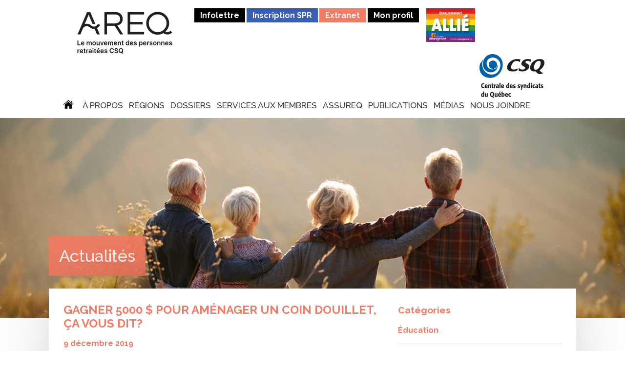

--- FILE ---
content_type: text/html; charset=UTF-8
request_url: https://areq.lacsq.org/gagner-5000-pour-amenager-un-coin-douillet-ca-vous-dit/2019/12/
body_size: 11486
content:
<!doctype html>
<html lang="fr-FR">
<head>
<meta charset="UTF-8">
<meta name="viewport" content="width=device-width, initial-scale=1">
<meta http-equiv="X-UA-Compatible" content="IE=edge" />
<link rel="profile" href="http://gmpg.org/xfn/11">
<meta name='robots' content='index, follow, max-image-preview:large, max-snippet:-1, max-video-preview:-1' />

	<!-- This site is optimized with the Yoast SEO plugin v18.3 - https://yoast.com/wordpress/plugins/seo/ -->
	<title>Gagner 5000 $ pour aménager un coin douillet, ça vous dit? - AREQ</title>
	<link rel="canonical" href="https://areq.lacsq.org/gagner-5000-pour-amenager-un-coin-douillet-ca-vous-dit/2019/12/" />
	<meta property="og:locale" content="fr_FR" />
	<meta property="og:type" content="article" />
	<meta property="og:title" content="Gagner 5000 $ pour aménager un coin douillet, ça vous dit? - AREQ" />
	<meta property="og:description" content="La Personnelle, l’assureur de groupe auto, habitation et entreprise choisi par la CSQ, vous donne la chance de remporter un prix d’une valeur de 5 000 $ grâce au concours « En tout confort ». Transformer votre sous-sol en un cinéma maison, installer un foyer au gaz, aménager votre terrasse en une oasis de paix… libre à vous d’utiliser [&hellip;]" />
	<meta property="og:url" content="https://areq.lacsq.org/gagner-5000-pour-amenager-un-coin-douillet-ca-vous-dit/2019/12/" />
	<meta property="og:site_name" content="AREQ" />
	<meta property="article:published_time" content="2019-12-09T17:08:15+00:00" />
	<meta property="article:modified_time" content="2019-12-13T18:58:52+00:00" />
	<meta property="og:image" content="https://areq.lacsq.org/wp-content/uploads/1901691_G0001-AREQ_ANN_CON_AHE_7-5x8-25_QC_Fr_HR.jpg" />
	<meta property="og:image:width" content="2247" />
	<meta property="og:image:height" content="1939" />
	<meta property="og:image:type" content="image/jpeg" />
	<meta name="twitter:card" content="summary_large_image" />
	<meta name="twitter:label1" content="Écrit par" />
	<meta name="twitter:data1" content="Martine Faguy" />
	<meta name="twitter:label2" content="Durée de lecture estimée" />
	<meta name="twitter:data2" content="1 minute" />
	<script type="application/ld+json" class="yoast-schema-graph">{"@context":"https://schema.org","@graph":[{"@type":"WebSite","@id":"https://areq.lacsq.org/#website","url":"https://areq.lacsq.org/","name":"AREQ","description":"AREQ (CSQ) : Association des retraitées et retraités de l&#039;éducation et des autres services publics du Québec","potentialAction":[{"@type":"SearchAction","target":{"@type":"EntryPoint","urlTemplate":"https://areq.lacsq.org/?s={search_term_string}"},"query-input":"required name=search_term_string"}],"inLanguage":"fr-FR"},{"@type":"ImageObject","@id":"https://areq.lacsq.org/gagner-5000-pour-amenager-un-coin-douillet-ca-vous-dit/2019/12/#primaryimage","inLanguage":"fr-FR","url":"https://areq.lacsq.org/wp-content/uploads/1901691_G0001-AREQ_ANN_CON_AHE_7-5x8-25_QC_Fr_HR.jpg","contentUrl":"https://areq.lacsq.org/wp-content/uploads/1901691_G0001-AREQ_ANN_CON_AHE_7-5x8-25_QC_Fr_HR.jpg","width":2247,"height":1939},{"@type":"WebPage","@id":"https://areq.lacsq.org/gagner-5000-pour-amenager-un-coin-douillet-ca-vous-dit/2019/12/#webpage","url":"https://areq.lacsq.org/gagner-5000-pour-amenager-un-coin-douillet-ca-vous-dit/2019/12/","name":"Gagner 5000 $ pour aménager un coin douillet, ça vous dit? - AREQ","isPartOf":{"@id":"https://areq.lacsq.org/#website"},"primaryImageOfPage":{"@id":"https://areq.lacsq.org/gagner-5000-pour-amenager-un-coin-douillet-ca-vous-dit/2019/12/#primaryimage"},"datePublished":"2019-12-09T17:08:15+00:00","dateModified":"2019-12-13T18:58:52+00:00","author":{"@id":"https://areq.lacsq.org/#/schema/person/62cd7534fa3a1f8b2808a78f2bf8c920"},"breadcrumb":{"@id":"https://areq.lacsq.org/gagner-5000-pour-amenager-un-coin-douillet-ca-vous-dit/2019/12/#breadcrumb"},"inLanguage":"fr-FR","potentialAction":[{"@type":"ReadAction","target":["https://areq.lacsq.org/gagner-5000-pour-amenager-un-coin-douillet-ca-vous-dit/2019/12/"]}]},{"@type":"BreadcrumbList","@id":"https://areq.lacsq.org/gagner-5000-pour-amenager-un-coin-douillet-ca-vous-dit/2019/12/#breadcrumb","itemListElement":[{"@type":"ListItem","position":1,"name":"Home","item":"https://areq.lacsq.org/"},{"@type":"ListItem","position":2,"name":"Gagner 5000 $ pour aménager un coin douillet, ça vous dit?"}]},{"@type":"Person","@id":"https://areq.lacsq.org/#/schema/person/62cd7534fa3a1f8b2808a78f2bf8c920","name":"Martine Faguy","sameAs":["http://areq.lacsq.org"],"url":"https://areq.lacsq.org/author/faguy-martineareq-lacsq-org/"}]}</script>
	<!-- / Yoast SEO plugin. -->


<link rel='dns-prefetch' href='//fonts.googleapis.com' />
<link rel='dns-prefetch' href='//s.w.org' />
<link rel="alternate" type="application/rss+xml" title="AREQ &raquo; Flux" href="https://areq.lacsq.org/feed/" />
<link rel="alternate" type="application/rss+xml" title="AREQ &raquo; Flux des commentaires" href="https://areq.lacsq.org/comments/feed/" />
<script type="text/javascript">
window._wpemojiSettings = {"baseUrl":"https:\/\/s.w.org\/images\/core\/emoji\/13.1.0\/72x72\/","ext":".png","svgUrl":"https:\/\/s.w.org\/images\/core\/emoji\/13.1.0\/svg\/","svgExt":".svg","source":{"concatemoji":"https:\/\/areq.lacsq.org\/wp-includes\/js\/wp-emoji-release.min.js?ver=5.9.1"}};
/*! This file is auto-generated */
!function(e,a,t){var n,r,o,i=a.createElement("canvas"),p=i.getContext&&i.getContext("2d");function s(e,t){var a=String.fromCharCode;p.clearRect(0,0,i.width,i.height),p.fillText(a.apply(this,e),0,0);e=i.toDataURL();return p.clearRect(0,0,i.width,i.height),p.fillText(a.apply(this,t),0,0),e===i.toDataURL()}function c(e){var t=a.createElement("script");t.src=e,t.defer=t.type="text/javascript",a.getElementsByTagName("head")[0].appendChild(t)}for(o=Array("flag","emoji"),t.supports={everything:!0,everythingExceptFlag:!0},r=0;r<o.length;r++)t.supports[o[r]]=function(e){if(!p||!p.fillText)return!1;switch(p.textBaseline="top",p.font="600 32px Arial",e){case"flag":return s([127987,65039,8205,9895,65039],[127987,65039,8203,9895,65039])?!1:!s([55356,56826,55356,56819],[55356,56826,8203,55356,56819])&&!s([55356,57332,56128,56423,56128,56418,56128,56421,56128,56430,56128,56423,56128,56447],[55356,57332,8203,56128,56423,8203,56128,56418,8203,56128,56421,8203,56128,56430,8203,56128,56423,8203,56128,56447]);case"emoji":return!s([10084,65039,8205,55357,56613],[10084,65039,8203,55357,56613])}return!1}(o[r]),t.supports.everything=t.supports.everything&&t.supports[o[r]],"flag"!==o[r]&&(t.supports.everythingExceptFlag=t.supports.everythingExceptFlag&&t.supports[o[r]]);t.supports.everythingExceptFlag=t.supports.everythingExceptFlag&&!t.supports.flag,t.DOMReady=!1,t.readyCallback=function(){t.DOMReady=!0},t.supports.everything||(n=function(){t.readyCallback()},a.addEventListener?(a.addEventListener("DOMContentLoaded",n,!1),e.addEventListener("load",n,!1)):(e.attachEvent("onload",n),a.attachEvent("onreadystatechange",function(){"complete"===a.readyState&&t.readyCallback()})),(n=t.source||{}).concatemoji?c(n.concatemoji):n.wpemoji&&n.twemoji&&(c(n.twemoji),c(n.wpemoji)))}(window,document,window._wpemojiSettings);
</script>
<style type="text/css">
img.wp-smiley,
img.emoji {
	display: inline !important;
	border: none !important;
	box-shadow: none !important;
	height: 1em !important;
	width: 1em !important;
	margin: 0 0.07em !important;
	vertical-align: -0.1em !important;
	background: none !important;
	padding: 0 !important;
}
</style>
	<link rel='stylesheet' id='wp-block-library-css'  href='https://areq.lacsq.org/wp-includes/css/dist/block-library/style.min.css?ver=5.9.1' type='text/css' media='all' />
<style id='global-styles-inline-css' type='text/css'>
body{--wp--preset--color--black: #000000;--wp--preset--color--cyan-bluish-gray: #abb8c3;--wp--preset--color--white: #ffffff;--wp--preset--color--pale-pink: #f78da7;--wp--preset--color--vivid-red: #cf2e2e;--wp--preset--color--luminous-vivid-orange: #ff6900;--wp--preset--color--luminous-vivid-amber: #fcb900;--wp--preset--color--light-green-cyan: #7bdcb5;--wp--preset--color--vivid-green-cyan: #00d084;--wp--preset--color--pale-cyan-blue: #8ed1fc;--wp--preset--color--vivid-cyan-blue: #0693e3;--wp--preset--color--vivid-purple: #9b51e0;--wp--preset--gradient--vivid-cyan-blue-to-vivid-purple: linear-gradient(135deg,rgba(6,147,227,1) 0%,rgb(155,81,224) 100%);--wp--preset--gradient--light-green-cyan-to-vivid-green-cyan: linear-gradient(135deg,rgb(122,220,180) 0%,rgb(0,208,130) 100%);--wp--preset--gradient--luminous-vivid-amber-to-luminous-vivid-orange: linear-gradient(135deg,rgba(252,185,0,1) 0%,rgba(255,105,0,1) 100%);--wp--preset--gradient--luminous-vivid-orange-to-vivid-red: linear-gradient(135deg,rgba(255,105,0,1) 0%,rgb(207,46,46) 100%);--wp--preset--gradient--very-light-gray-to-cyan-bluish-gray: linear-gradient(135deg,rgb(238,238,238) 0%,rgb(169,184,195) 100%);--wp--preset--gradient--cool-to-warm-spectrum: linear-gradient(135deg,rgb(74,234,220) 0%,rgb(151,120,209) 20%,rgb(207,42,186) 40%,rgb(238,44,130) 60%,rgb(251,105,98) 80%,rgb(254,248,76) 100%);--wp--preset--gradient--blush-light-purple: linear-gradient(135deg,rgb(255,206,236) 0%,rgb(152,150,240) 100%);--wp--preset--gradient--blush-bordeaux: linear-gradient(135deg,rgb(254,205,165) 0%,rgb(254,45,45) 50%,rgb(107,0,62) 100%);--wp--preset--gradient--luminous-dusk: linear-gradient(135deg,rgb(255,203,112) 0%,rgb(199,81,192) 50%,rgb(65,88,208) 100%);--wp--preset--gradient--pale-ocean: linear-gradient(135deg,rgb(255,245,203) 0%,rgb(182,227,212) 50%,rgb(51,167,181) 100%);--wp--preset--gradient--electric-grass: linear-gradient(135deg,rgb(202,248,128) 0%,rgb(113,206,126) 100%);--wp--preset--gradient--midnight: linear-gradient(135deg,rgb(2,3,129) 0%,rgb(40,116,252) 100%);--wp--preset--duotone--dark-grayscale: url('#wp-duotone-dark-grayscale');--wp--preset--duotone--grayscale: url('#wp-duotone-grayscale');--wp--preset--duotone--purple-yellow: url('#wp-duotone-purple-yellow');--wp--preset--duotone--blue-red: url('#wp-duotone-blue-red');--wp--preset--duotone--midnight: url('#wp-duotone-midnight');--wp--preset--duotone--magenta-yellow: url('#wp-duotone-magenta-yellow');--wp--preset--duotone--purple-green: url('#wp-duotone-purple-green');--wp--preset--duotone--blue-orange: url('#wp-duotone-blue-orange');--wp--preset--font-size--small: 13px;--wp--preset--font-size--medium: 20px;--wp--preset--font-size--large: 36px;--wp--preset--font-size--x-large: 42px;}.has-black-color{color: var(--wp--preset--color--black) !important;}.has-cyan-bluish-gray-color{color: var(--wp--preset--color--cyan-bluish-gray) !important;}.has-white-color{color: var(--wp--preset--color--white) !important;}.has-pale-pink-color{color: var(--wp--preset--color--pale-pink) !important;}.has-vivid-red-color{color: var(--wp--preset--color--vivid-red) !important;}.has-luminous-vivid-orange-color{color: var(--wp--preset--color--luminous-vivid-orange) !important;}.has-luminous-vivid-amber-color{color: var(--wp--preset--color--luminous-vivid-amber) !important;}.has-light-green-cyan-color{color: var(--wp--preset--color--light-green-cyan) !important;}.has-vivid-green-cyan-color{color: var(--wp--preset--color--vivid-green-cyan) !important;}.has-pale-cyan-blue-color{color: var(--wp--preset--color--pale-cyan-blue) !important;}.has-vivid-cyan-blue-color{color: var(--wp--preset--color--vivid-cyan-blue) !important;}.has-vivid-purple-color{color: var(--wp--preset--color--vivid-purple) !important;}.has-black-background-color{background-color: var(--wp--preset--color--black) !important;}.has-cyan-bluish-gray-background-color{background-color: var(--wp--preset--color--cyan-bluish-gray) !important;}.has-white-background-color{background-color: var(--wp--preset--color--white) !important;}.has-pale-pink-background-color{background-color: var(--wp--preset--color--pale-pink) !important;}.has-vivid-red-background-color{background-color: var(--wp--preset--color--vivid-red) !important;}.has-luminous-vivid-orange-background-color{background-color: var(--wp--preset--color--luminous-vivid-orange) !important;}.has-luminous-vivid-amber-background-color{background-color: var(--wp--preset--color--luminous-vivid-amber) !important;}.has-light-green-cyan-background-color{background-color: var(--wp--preset--color--light-green-cyan) !important;}.has-vivid-green-cyan-background-color{background-color: var(--wp--preset--color--vivid-green-cyan) !important;}.has-pale-cyan-blue-background-color{background-color: var(--wp--preset--color--pale-cyan-blue) !important;}.has-vivid-cyan-blue-background-color{background-color: var(--wp--preset--color--vivid-cyan-blue) !important;}.has-vivid-purple-background-color{background-color: var(--wp--preset--color--vivid-purple) !important;}.has-black-border-color{border-color: var(--wp--preset--color--black) !important;}.has-cyan-bluish-gray-border-color{border-color: var(--wp--preset--color--cyan-bluish-gray) !important;}.has-white-border-color{border-color: var(--wp--preset--color--white) !important;}.has-pale-pink-border-color{border-color: var(--wp--preset--color--pale-pink) !important;}.has-vivid-red-border-color{border-color: var(--wp--preset--color--vivid-red) !important;}.has-luminous-vivid-orange-border-color{border-color: var(--wp--preset--color--luminous-vivid-orange) !important;}.has-luminous-vivid-amber-border-color{border-color: var(--wp--preset--color--luminous-vivid-amber) !important;}.has-light-green-cyan-border-color{border-color: var(--wp--preset--color--light-green-cyan) !important;}.has-vivid-green-cyan-border-color{border-color: var(--wp--preset--color--vivid-green-cyan) !important;}.has-pale-cyan-blue-border-color{border-color: var(--wp--preset--color--pale-cyan-blue) !important;}.has-vivid-cyan-blue-border-color{border-color: var(--wp--preset--color--vivid-cyan-blue) !important;}.has-vivid-purple-border-color{border-color: var(--wp--preset--color--vivid-purple) !important;}.has-vivid-cyan-blue-to-vivid-purple-gradient-background{background: var(--wp--preset--gradient--vivid-cyan-blue-to-vivid-purple) !important;}.has-light-green-cyan-to-vivid-green-cyan-gradient-background{background: var(--wp--preset--gradient--light-green-cyan-to-vivid-green-cyan) !important;}.has-luminous-vivid-amber-to-luminous-vivid-orange-gradient-background{background: var(--wp--preset--gradient--luminous-vivid-amber-to-luminous-vivid-orange) !important;}.has-luminous-vivid-orange-to-vivid-red-gradient-background{background: var(--wp--preset--gradient--luminous-vivid-orange-to-vivid-red) !important;}.has-very-light-gray-to-cyan-bluish-gray-gradient-background{background: var(--wp--preset--gradient--very-light-gray-to-cyan-bluish-gray) !important;}.has-cool-to-warm-spectrum-gradient-background{background: var(--wp--preset--gradient--cool-to-warm-spectrum) !important;}.has-blush-light-purple-gradient-background{background: var(--wp--preset--gradient--blush-light-purple) !important;}.has-blush-bordeaux-gradient-background{background: var(--wp--preset--gradient--blush-bordeaux) !important;}.has-luminous-dusk-gradient-background{background: var(--wp--preset--gradient--luminous-dusk) !important;}.has-pale-ocean-gradient-background{background: var(--wp--preset--gradient--pale-ocean) !important;}.has-electric-grass-gradient-background{background: var(--wp--preset--gradient--electric-grass) !important;}.has-midnight-gradient-background{background: var(--wp--preset--gradient--midnight) !important;}.has-small-font-size{font-size: var(--wp--preset--font-size--small) !important;}.has-medium-font-size{font-size: var(--wp--preset--font-size--medium) !important;}.has-large-font-size{font-size: var(--wp--preset--font-size--large) !important;}.has-x-large-font-size{font-size: var(--wp--preset--font-size--x-large) !important;}
</style>
<link rel='stylesheet' id='contact-form-7-css'  href='https://areq.lacsq.org/wp-content/plugins/contact-form-7/includes/css/styles.css?ver=5.5.6' type='text/css' media='all' />
<link rel='stylesheet' id='yop-public-css'  href='https://areq.lacsq.org/wp-content/plugins/yop-poll/public/assets/css/yop-poll-public-6.3.9.css?ver=5.9.1' type='text/css' media='all' />
<link rel='stylesheet' id='propaganda-style-css'  href='https://areq.lacsq.org/wp-content/themes/propaganda/style.css?ver=5.9.1' type='text/css' media='all' />
<link rel='stylesheet' id='wpb-google-fonts-css'  href='https://fonts.googleapis.com/css?family=Raleway%3A300%2C500%2C400%2C700%2C900&#038;ver=5.9.1' type='text/css' media='all' />
<link rel='stylesheet' id='wpb-google-fonts-set-2-css'  href='https://fonts.googleapis.com/css?family=Roboto%7CRoboto+Condensed%3A300%2C400%2C700&#038;ver=5.9.1' type='text/css' media='all' />
<link rel='stylesheet' id='wpb-google-fonts-set-3-css'  href='https://fonts.googleapis.com/css2?family=Montserrat%3Awght%40400%3B600&#038;ver=5.9.1' type='text/css' media='all' />
<link rel='stylesheet' id='newsletter-css'  href='https://areq.lacsq.org/wp-content/plugins/newsletter/style.css?ver=7.4.0' type='text/css' media='all' />
<script type='text/javascript' src='https://areq.lacsq.org/wp-includes/js/jquery/jquery.min.js?ver=3.6.0' id='jquery-core-js'></script>
<script type='text/javascript' src='https://areq.lacsq.org/wp-includes/js/jquery/jquery-migrate.min.js?ver=3.3.2' id='jquery-migrate-js'></script>
<script type='text/javascript' id='yop-public-js-extra'>
/* <![CDATA[ */
var objectL10n = {"yopPollParams":{"urlParams":{"ajax":"https:\/\/areq.lacsq.org\/wp-admin\/admin-ajax.php","wpLogin":"https:\/\/areq.lacsq.org\/wp-login.php?redirect_to=https%3A%2F%2Fareq.lacsq.org%2Fwp-admin%2Fadmin-ajax.php%3Faction%3Dyop_poll_record_wordpress_vote"},"apiParams":{"reCaptcha":{"siteKey":""},"reCaptchaV2Invisible":{"siteKey":""},"reCaptchaV3":{"siteKey":""},"hCaptcha":{"siteKey":""}},"captchaParams":{"imgPath":"https:\/\/areq.lacsq.org\/wp-content\/plugins\/yop-poll\/public\/assets\/img\/","url":"https:\/\/areq.lacsq.org\/wp-content\/plugins\/yop-poll\/app.php","accessibilityAlt":"","accessibilityTitle":"","accessibilityDescription":"","explanation":"","refreshAlt":"","refreshTitle":""},"voteParams":{"invalidPoll":"","noAnswersSelected":"","minAnswersRequired":"","maxAnswersRequired":"","noAnswerForOther":"","noValueForCustomField":"","consentNotChecked":"","noCaptchaSelected":"","thankYou":""},"resultsParams":{"singleVote":"","multipleVotes":"","singleAnswer":"","multipleAnswers":""}}};
/* ]]> */
</script>
<script type='text/javascript' src='https://areq.lacsq.org/wp-content/plugins/yop-poll/public/assets/js/yop-poll-public-6.3.9.min.js?ver=5.9.1' id='yop-public-js'></script>
<link rel="https://api.w.org/" href="https://areq.lacsq.org/wp-json/" /><link rel="alternate" type="application/json" href="https://areq.lacsq.org/wp-json/wp/v2/posts/5809" /><link rel="EditURI" type="application/rsd+xml" title="RSD" href="https://areq.lacsq.org/xmlrpc.php?rsd" />
<link rel="wlwmanifest" type="application/wlwmanifest+xml" href="https://areq.lacsq.org/wp-includes/wlwmanifest.xml" /> 
<meta name="generator" content="WordPress 5.9.1" />
<link rel='shortlink' href='https://areq.lacsq.org/?p=5809' />
<link rel="alternate" type="application/json+oembed" href="https://areq.lacsq.org/wp-json/oembed/1.0/embed?url=https%3A%2F%2Fareq.lacsq.org%2Fgagner-5000-pour-amenager-un-coin-douillet-ca-vous-dit%2F2019%2F12%2F" />
<link rel="alternate" type="text/xml+oembed" href="https://areq.lacsq.org/wp-json/oembed/1.0/embed?url=https%3A%2F%2Fareq.lacsq.org%2Fgagner-5000-pour-amenager-un-coin-douillet-ca-vous-dit%2F2019%2F12%2F&#038;format=xml" />
<style type="text/css">.recentcomments a{display:inline !important;padding:0 !important;margin:0 !important;}</style>		<style type="text/css" id="wp-custom-css">
			input[type="email"]{
    -webkit-appearance: none;
    -moz-appearance: none;
    appearance: none;
    -webkit-border-radius: 0;
    -moz-border-radius: 0;
    border-radius: 0;
    border: 1px solid #CCC;
    display: block;
    width: 100%;
    margin: 0 0 15px 0;
    padding: 9px 9px;
}
		</style>
		<!-- Google tag (gtag.js) -->
<script async src="https://www.googletagmanager.com/gtag/js?id=G-DRNVE7EHP3"></script>
<script>
  window.dataLayer = window.dataLayer || [];
  function gtag(){dataLayer.push(arguments);}
  gtag('js', new Date());

  gtag('config', 'G-DRNVE7EHP3');
</script>
</head>
<body class="post-template-default single single-post postid-5809 single-format-standard wp-custom-logo">
<div id="l-wrap">
<header>
  <div class="wrapper header-padding">
        <a href="https://areq.lacsq.org/" title="AREQ" class="logo"></a>
    <ul class="nav-third"><li><a href="#infolettre" class="is-black-bg">Infolettre</a></li><li><a href="http://areqspr.gofino.ca" class="is-blue-green" target="_blank">Inscription SPR</a></li><li><a href="https://lacsq.sharepoint.com/sites/EXT-AREQ?OR=Teams-HL&CT=1708974743986" target="_blank">Extranet</a></li><li><a href="https://areq.lacsq.org/mise-a-jour-de-mon-profil/"  class="is-black-bg">Mon profil</a><li><a href="https://areq.lacsq.org/wp-content/uploads/5984-FE-Charte-FR-WEB.pdf" class="flag" target="_blank"><img src="https://areq.lacsq.org/wp-content/uploads/allie.jpg" class="show-flag" /></a></li></ul>
	<div class="mobile-clear"></div>
    <nav class="nav-secondary">
		<ul>
            <li><a href="https://areq.lacsq.org/" class="logo-csq"></a></li>
            <li><a href="https://areq.lacsq.org/wp-content/uploads/5984-FE-Charte-FR-WEB.pdf" class="flag" target="_blank"><img src="https://areq.lacsq.org/wp-content/uploads/allie.jpg" class="show-flag-2" /></a></li>
        </ul>
	</nav>
            <!--<p class="site-description">AREQ (CSQ) : Association des retraitées et retraités de l&#039;éducation et des autres services publics du Québec</p>-->
        <div class="nav-trigger"><span></span><span></span><span></span><span></span></div>
        <div class="clear"></div>
      
            <nav class="nav">
				 <div class="menu-projets-daide-humanitaire-container"><ul id="primary-menu" class="menu"><li id="menu-item-1857" class="menu-item menu-item-type-custom menu-item-object-custom menu-item-home menu-item-1857"><a href="http://areq.lacsq.org"><i class="social-home social has-top-5"></i></a></li>
<li id="menu-item-103" class="menu-item menu-item-type-custom menu-item-object-custom menu-item-has-children menu-item-103"><a href="http://areq.lacsq.org/a-propos/mission-et-historique/">À propos</a>
<ul class="sub-menu">
	<li id="menu-item-107" class="menu-item menu-item-type-post_type menu-item-object-page menu-item-107"><a href="https://areq.lacsq.org/a-propos/mission-et-historique/">Mission et historique</a></li>
	<li id="menu-item-1696" class="menu-item menu-item-type-post_type menu-item-object-page menu-item-1696"><a href="https://areq.lacsq.org/a-propos/conseil-executif/">Conseil exécutif</a></li>
	<li id="menu-item-192" class="menu-item menu-item-type-post_type menu-item-object-page menu-item-192"><a href="https://areq.lacsq.org/a-propos/ca-2017/">Conseil d’administration</a></li>
	<li id="menu-item-929" class="menu-item menu-item-type-post_type menu-item-object-page menu-item-929"><a href="https://areq.lacsq.org/a-propos/equipe/">Équipe</a></li>
	<li id="menu-item-195" class="menu-item menu-item-type-post_type menu-item-object-page menu-item-195"><a href="https://areq.lacsq.org/a-propos/instances/">Instances</a></li>
	<li id="menu-item-210" class="menu-item menu-item-type-post_type menu-item-object-page menu-item-210"><a href="https://areq.lacsq.org/a-propos/comites/">Comités</a></li>
	<li id="menu-item-198" class="menu-item menu-item-type-post_type menu-item-object-page menu-item-198"><a href="https://areq.lacsq.org/a-propos/partenaires/">Partenaires</a></li>
</ul>
</li>
<li id="menu-item-14646" class="menu-item menu-item-type-post_type menu-item-object-page menu-item-14646"><a href="https://areq.lacsq.org/regions/">Régions</a></li>
<li id="menu-item-52" class="menu-item menu-item-type-post_type menu-item-object-page menu-item-has-children menu-item-52"><a href="https://areq.lacsq.org/dossiers-d-interet/">Dossiers</a>
<ul class="sub-menu">
	<li id="menu-item-305" class="menu-item menu-item-type-post_type menu-item-object-dossiers-categories menu-item-305"><a href="https://areq.lacsq.org/dossiers/pouvoir-dachat-a-la-retraite/">Pouvoir d’achat à la retraite</a></li>
	<li id="menu-item-310" class="menu-item menu-item-type-post_type menu-item-object-dossiers-categories menu-item-310"><a href="https://areq.lacsq.org/dossiers/protection-du-pouvoir-dachat/">Action sociopolitique</a></li>
	<li id="menu-item-309" class="menu-item menu-item-type-post_type menu-item-object-dossiers-categories menu-item-309"><a href="https://areq.lacsq.org/dossiers/condition-des-femmes/">Condition des femmes</a></li>
	<li id="menu-item-308" class="menu-item menu-item-type-post_type menu-item-object-dossiers-categories menu-item-308"><a href="https://areq.lacsq.org/dossiers/condition-des-hommes/">Condition des hommes</a></li>
	<li id="menu-item-307" class="menu-item menu-item-type-post_type menu-item-object-dossiers-categories menu-item-307"><a href="https://areq.lacsq.org/dossiers/environnement/">Environnement</a></li>
	<li id="menu-item-306" class="menu-item menu-item-type-post_type menu-item-object-dossiers-categories menu-item-306"><a href="https://areq.lacsq.org/dossiers/petitions/">Pétitions</a></li>
	<li id="menu-item-304" class="menu-item menu-item-type-post_type menu-item-object-dossiers-categories menu-item-304"><a href="https://areq.lacsq.org/dossiers/sante/">Santé</a></li>
	<li id="menu-item-9850" class="menu-item menu-item-type-post_type menu-item-object-page menu-item-9850"><a href="https://areq.lacsq.org/cap-sur-la-dignite/">Cap sur la dignité</a></li>
	<li id="menu-item-303" class="menu-item menu-item-type-post_type menu-item-object-dossiers-categories menu-item-303"><a href="https://areq.lacsq.org/dossiers/societe-et-vieillissement/">Société et vieillissement</a></li>
</ul>
</li>
<li id="menu-item-235" class="menu-item menu-item-type-custom menu-item-object-custom menu-item-has-children menu-item-235"><a href="#">Services aux membres</a>
<ul class="sub-menu">
	<li id="menu-item-8208" class="menu-item menu-item-type-post_type menu-item-object-page menu-item-8208"><a href="https://areq.lacsq.org/services-aux-membres/novum/">Novum – Services juridiques (consultation et représentation)</a></li>
	<li id="menu-item-5774" class="menu-item menu-item-type-post_type menu-item-object-page menu-item-5774"><a href="https://areq.lacsq.org/recherche-de-benevoles/">Recherche de bénévoles</a></li>
	<li id="menu-item-215" class="menu-item menu-item-type-post_type menu-item-object-page menu-item-215"><a href="https://areq.lacsq.org/services-aux-membres/avantages-et-rabais/">Avantages et rabais</a></li>
	<li id="menu-item-201" class="menu-item menu-item-type-post_type menu-item-object-page menu-item-201"><a href="https://areq.lacsq.org/services-aux-membres/adhesion/">Adhésion</a></li>
	<li id="menu-item-225" class="menu-item menu-item-type-post_type menu-item-object-page menu-item-225"><a href="https://areq.lacsq.org/services-aux-membres/preparation-a-la-retraite/">Préparation à la retraite (SPR)</a></li>
	<li id="menu-item-3242" class="menu-item menu-item-type-post_type menu-item-object-page menu-item-3242"><a href="https://areq.lacsq.org/services-aux-membres/conferences-et-formations-offertes-par-lareq/">Conférences et formations</a></li>
	<li id="menu-item-554" class="menu-item menu-item-type-post_type menu-item-object-page menu-item-554"><a href="https://areq.lacsq.org/services-aux-membres/programme-toujours-en-action/">Projets Toujours En Action (PTEA)</a></li>
	<li id="menu-item-557" class="menu-item menu-item-type-post_type menu-item-object-page menu-item-557"><a href="https://areq.lacsq.org/services-aux-membres/protections-resaut-la-personnelle/">Les protections Résaut CSQ /La Personnelle</a></li>
	<li id="menu-item-221" class="menu-item menu-item-type-post_type menu-item-object-page menu-item-221"><a href="https://areq.lacsq.org/services-aux-membres/bourses-de-lareq/">Bourses de l’AREQ</a></li>
	<li id="menu-item-8576" class="menu-item menu-item-type-post_type menu-item-object-page menu-item-8576"><a href="https://areq.lacsq.org/services-aux-membres/projets-daide-humanitaire/">Projets de coopération internationale</a></li>
</ul>
</li>
<li id="menu-item-81" class="menu-item menu-item-type-post_type menu-item-object-page menu-item-has-children menu-item-81"><a href="https://areq.lacsq.org/assureq/">ASSUREQ</a>
<ul class="sub-menu">
	<li id="menu-item-8518" class="menu-item menu-item-type-custom menu-item-object-custom menu-item-8518"><a href="https://areq.lacsq.org/assureq/">Assurance collective à la retraite (ASSUREQ)</a></li>
	<li id="menu-item-2349" class="menu-item menu-item-type-post_type menu-item-object-page menu-item-2349"><a href="https://areq.lacsq.org/assureq/documentation/">Documentation</a></li>
	<li id="menu-item-10161" class="menu-item menu-item-type-custom menu-item-object-custom menu-item-10161"><a href="https://areq.lacsq.org/wp-content/uploads/FAQ-Assurances-2024-smc.pdf">Foire aux questions</a></li>
</ul>
</li>
<li id="menu-item-1047" class="menu-item menu-item-type-custom menu-item-object-custom menu-item-has-children menu-item-1047"><a href="http://areq.lacsq.org/publication/avis-et-memoires/">Publications</a>
<ul class="sub-menu">
	<li id="menu-item-5332" class="menu-item menu-item-type-post_type menu-item-object-page menu-item-5332"><a href="https://areq.lacsq.org/publication/congres-2026/">Congrès 2026</a></li>
	<li id="menu-item-12741" class="menu-item menu-item-type-post_type menu-item-object-page menu-item-12741"><a href="https://areq.lacsq.org/publication/guides-sur-la-releve-et-la-participation-sociale/">Guides sur la relève et la participation sociale</a></li>
	<li id="menu-item-9024" class="menu-item menu-item-type-post_type menu-item-object-page menu-item-9024"><a href="https://areq.lacsq.org/publication/coalition-pour-la-dignite-des-aines/">Coalition pour la dignité des aînés</a></li>
	<li id="menu-item-1018" class="menu-item menu-item-type-post_type menu-item-object-page menu-item-1018"><a href="https://areq.lacsq.org/publication/avis-et-memoires/">Avis et mémoires</a></li>
	<li id="menu-item-1030" class="menu-item menu-item-type-post_type menu-item-object-page menu-item-1030"><a href="https://areq.lacsq.org/publication/documents-officiels/">Documents officiels</a></li>
	<li id="menu-item-1034" class="menu-item menu-item-type-post_type menu-item-object-page menu-item-1034"><a href="https://areq.lacsq.org/publication/inforetraite/">InfoRetraite</a></li>
	<li id="menu-item-5046" class="menu-item menu-item-type-custom menu-item-object-custom menu-item-5046"><a href="http://areq.lacsq.org/opinions/">Opinions</a></li>
	<li id="menu-item-1039" class="menu-item menu-item-type-post_type menu-item-object-page menu-item-1039"><a href="https://areq.lacsq.org/publication/quoi-de-neuf/">Magazine Quoi de neuf</a></li>
	<li id="menu-item-1044" class="menu-item menu-item-type-post_type menu-item-object-page menu-item-1044"><a href="https://areq.lacsq.org/publication/nos-membres-publient/">Nos membres publient</a></li>
</ul>
</li>
<li id="menu-item-64" class="menu-item menu-item-type-post_type menu-item-object-page menu-item-has-children menu-item-64"><a href="https://areq.lacsq.org/medias/">Médias</a>
<ul class="sub-menu">
	<li id="menu-item-498" class="menu-item menu-item-type-custom menu-item-object-custom menu-item-498"><a href="http://areq.lacsq.org/medias/communiques">Communiqués</a></li>
	<li id="menu-item-5190" class="menu-item menu-item-type-post_type menu-item-object-page menu-item-5190"><a href="https://areq.lacsq.org/les-visages-de-lareq/">Les visages de l’AREQ</a></li>
	<li id="menu-item-4974" class="menu-item menu-item-type-custom menu-item-object-custom menu-item-4974"><a href="http://areq.lacsq.org/emissions-de-radio/">L&rsquo;émission de radio de l&rsquo;AREQ</a></li>
</ul>
</li>
<li id="menu-item-67" class="menu-item menu-item-type-post_type menu-item-object-page menu-item-67"><a href="https://areq.lacsq.org/nous-joindre/">Nous joindre</a></li>
</ul></div>            </nav>
    <div class="clear"></div>
  </div>
</header><div class="flexslider">
  <ul class="slides">
    <li>
      <div class="flexslider-small-slider" style="background-image:url(https://areq.lacsq.org/wp-content/uploads/images/background-slider-1.jpg);">
        <div class="wrapper">
          <div class="slider-title"><span class="sect">Actualités</span></div>
        </div>
      </div>
    </li>
  </ul>
</div>
<div class="wrapper upper upper-sect">
  <div class="l-grid l-row-2">
    <div class="l-grid-65">
                  <article id="post-5809" class="post-5809 post type-post status-publish format-standard has-post-thumbnail hentry">
			<h1>Gagner 5000 $ pour aménager un coin douillet, ça vous dit?</h1>	
			<div class="entry-meta">
			<span class="posted-on"><a href="https://areq.lacsq.org/gagner-5000-pour-amenager-un-coin-douillet-ca-vous-dit/2019/12/" rel="bookmark"><time class="entry-date published" datetime="2019-12-09T12:08:15-05:00">9 décembre 2019</time><time class="updated" datetime="2019-12-13T13:58:52-05:00">13 décembre 2019</time></a></span><span class="byline"> by <span class="author vcard"><a class="url fn n" href="https://areq.lacsq.org/author/faguy-martineareq-lacsq-org/">Martine Faguy</a></span></span>		</div>
	
	
			<div class="post-thumbnail">
				<img width="2247" height="1939" src="https://areq.lacsq.org/wp-content/uploads/1901691_G0001-AREQ_ANN_CON_AHE_7-5x8-25_QC_Fr_HR.jpg" class="attachment-post-thumbnail size-post-thumbnail wp-post-image" alt="" srcset="https://areq.lacsq.org/wp-content/uploads/1901691_G0001-AREQ_ANN_CON_AHE_7-5x8-25_QC_Fr_HR.jpg 2247w, https://areq.lacsq.org/wp-content/uploads/1901691_G0001-AREQ_ANN_CON_AHE_7-5x8-25_QC_Fr_HR-300x259.jpg 300w, https://areq.lacsq.org/wp-content/uploads/1901691_G0001-AREQ_ANN_CON_AHE_7-5x8-25_QC_Fr_HR-768x663.jpg 768w, https://areq.lacsq.org/wp-content/uploads/1901691_G0001-AREQ_ANN_CON_AHE_7-5x8-25_QC_Fr_HR-1024x884.jpg 1024w" sizes="(max-width: 2247px) 100vw, 2247px" />			</div><!-- .post-thumbnail -->

		
	<div class="entry-content">
		<p>La Personnelle, l’assureur de groupe auto, habitation et entreprise choisi par la CSQ, vous donne la chance de remporter un prix d’une valeur de 5 000 $ grâce au concours <a href="https://www.lapersonnelle.com/promo/concours?grp=csq&amp;campaign=bf-4-0-1478&amp;utm_medium=banners&amp;utm_source=site-web-du-partenaire&amp;utm_campaign=action">« En tout confort »</a>.</p>
<p>Transformer votre sous-sol en un cinéma maison, installer un foyer au gaz, aménager votre terrasse en une oasis de paix… libre à vous d’utiliser votre prix selon votre bon plaisir, pour rendre votre quotidien plus confortable.</p>
<p><strong>Le prochain tirage aura lieu le 8 janvier!</strong></p>
<p>Pour participer, vous n’avez qu’à demander une soumission d’assurance auto, habitation ou entreprise.</p>
<p>Vous êtes déjà client de La Personnelle? Vous êtes automatiquement inscrit au tirage!</p>
<p><strong>Obtenez une soumission pour participer</strong></p>
<p><strong>1 888 476-8737 </strong></p>
<p><strong><a href="https://www.lapersonnelle.com/promo/concours?utm_id=lf-4-0-21106&amp;campagne=lf-4-0-21106&amp;utm_medium=referral&amp;utm_source=partner_website&amp;utm_campaign=lf-4-0-21106&amp;grp=csq">lapersonnelle.com/concours</a></strong></p>
<p><em>La Personnelle désigne La Personnelle, assurances générales inc. Aucun achat requis. Le concours se termine le 31 décembre 2019. Tirage d’un prix d’une valeur de 5 000 $, remis sous forme de chèque. Détails et règlement disponibles à lapersonnelle.com/concours.</em><em> </em></p>
<p><em>Ce courriel vous est transmis par la CSQ au nom de La Personnelle, située au 6300, boulevard Guillaume-Couture, Lévis, Québec, G6V 6P9, 1 888 476-8737.</em></p>
	</div>

	</article>
      
	<nav class="navigation post-navigation" aria-label="Publications">
		<h2 class="screen-reader-text">Navigation de l’article</h2>
		<div class="nav-links"><div class="nav-previous"><a href="https://areq.lacsq.org/formation-des-responsables-regionaux-de-la-retraite/2019/12/" rel="prev">Formation des responsables régionaux de la retraite</a></div><div class="nav-next"><a href="https://areq.lacsq.org/le-dernier-episode-de-lheure-juste-de-2019/2019/12/" rel="next">Le dernier épisode de L’heure juste de 2019!</a></div></div>
	</nav>                </div>
    <div class="l-grid-35">
	<aside id="secondary" class="widget-area">
		<section id="categories-2" class="widget widget_categories"><h3 class="no-margin">Catégories</h3>
			<ul>
					<li class="cat-item cat-item-6"><a href="https://areq.lacsq.org/catégories/education/">Éducation</a>
</li>
	<li class="cat-item cat-item-30"><a href="https://areq.lacsq.org/catégories/environnement/">Environnement</a>
</li>
	<li class="cat-item cat-item-320"><a href="https://areq.lacsq.org/catégories/evenement/">Événement</a>
</li>
	<li class="cat-item cat-item-7"><a href="https://areq.lacsq.org/catégories/information/">Information</a>
</li>
	<li class="cat-item cat-item-1"><a href="https://areq.lacsq.org/catégories/non-classe/">Non classé</a>
</li>
	<li class="cat-item cat-item-32"><a href="https://areq.lacsq.org/catégories/retraite/">Retraite</a>
</li>
	<li class="cat-item cat-item-31"><a href="https://areq.lacsq.org/catégories/sante/">Santé</a>
</li>
	<li class="cat-item cat-item-29"><a href="https://areq.lacsq.org/catégories/societe/">Société</a>
</li>
			</ul>

			</section>
		<section id="recent-posts-2" class="widget widget_recent_entries">
		<h3 class="no-margin">Articles récents</h3>
		<ul>
											<li>
					<a href="https://areq.lacsq.org/pendant-les-fetes-faites-decouvrir-lareq-et-assureq-a-vos-proches-et-regalez-vous/2025/12/">Faites découvrir l’AREQ et ASSUREQ à vos proches et régalez-vous !</a>
											<span class="post-date">11 décembre 2025</span>
									</li>
											<li>
					<a href="https://areq.lacsq.org/projet-de-loi-1-lareq-depose-un-memoire-pour-les-droits-des-aines-mais-se-retire-des-consultations-publiques/2025/12/">Projet de loi 1 : l’AREQ dépose un mémoire pour les droits des aînés, mais se retire des consultations publiques</a>
											<span class="post-date">9 décembre 2025</span>
									</li>
											<li>
					<a href="https://areq.lacsq.org/lancement-du-guide-patient-pour-aider-a-completer-une-demande-anticipee-daide-medicale-a-mourir-daamm/2025/12/">Lancement du guide patient pour aider à compléter une demande anticipée d’aide médicale à mourir (DAAMM)</a>
											<span class="post-date">9 décembre 2025</span>
									</li>
					</ul>

		</section><section id="archives-2" class="widget widget_archive"><h3 class="no-margin">Archives</h3>
			<ul>
					<li><a href='https://areq.lacsq.org/2025/12/'>décembre 2025</a></li>
	<li><a href='https://areq.lacsq.org/2025/11/'>novembre 2025</a></li>
	<li><a href='https://areq.lacsq.org/2025/10/'>octobre 2025</a></li>
	<li><a href='https://areq.lacsq.org/2025/09/'>septembre 2025</a></li>
	<li><a href='https://areq.lacsq.org/2025/08/'>août 2025</a></li>
	<li><a href='https://areq.lacsq.org/2025/07/'>juillet 2025</a></li>
	<li><a href='https://areq.lacsq.org/2025/06/'>juin 2025</a></li>
	<li><a href='https://areq.lacsq.org/2025/05/'>mai 2025</a></li>
	<li><a href='https://areq.lacsq.org/2025/04/'>avril 2025</a></li>
	<li><a href='https://areq.lacsq.org/2025/03/'>mars 2025</a></li>
	<li><a href='https://areq.lacsq.org/2025/02/'>février 2025</a></li>
	<li><a href='https://areq.lacsq.org/2025/01/'>janvier 2025</a></li>
	<li><a href='https://areq.lacsq.org/2024/12/'>décembre 2024</a></li>
	<li><a href='https://areq.lacsq.org/2024/11/'>novembre 2024</a></li>
	<li><a href='https://areq.lacsq.org/2024/10/'>octobre 2024</a></li>
	<li><a href='https://areq.lacsq.org/2024/09/'>septembre 2024</a></li>
	<li><a href='https://areq.lacsq.org/2024/07/'>juillet 2024</a></li>
	<li><a href='https://areq.lacsq.org/2024/06/'>juin 2024</a></li>
	<li><a href='https://areq.lacsq.org/2024/05/'>mai 2024</a></li>
	<li><a href='https://areq.lacsq.org/2024/04/'>avril 2024</a></li>
	<li><a href='https://areq.lacsq.org/2024/03/'>mars 2024</a></li>
	<li><a href='https://areq.lacsq.org/2024/02/'>février 2024</a></li>
	<li><a href='https://areq.lacsq.org/2024/01/'>janvier 2024</a></li>
	<li><a href='https://areq.lacsq.org/2023/12/'>décembre 2023</a></li>
	<li><a href='https://areq.lacsq.org/2023/11/'>novembre 2023</a></li>
	<li><a href='https://areq.lacsq.org/2023/10/'>octobre 2023</a></li>
	<li><a href='https://areq.lacsq.org/2023/09/'>septembre 2023</a></li>
	<li><a href='https://areq.lacsq.org/2023/08/'>août 2023</a></li>
	<li><a href='https://areq.lacsq.org/2023/06/'>juin 2023</a></li>
	<li><a href='https://areq.lacsq.org/2023/05/'>mai 2023</a></li>
	<li><a href='https://areq.lacsq.org/2023/04/'>avril 2023</a></li>
	<li><a href='https://areq.lacsq.org/2023/03/'>mars 2023</a></li>
	<li><a href='https://areq.lacsq.org/2023/02/'>février 2023</a></li>
	<li><a href='https://areq.lacsq.org/2023/01/'>janvier 2023</a></li>
	<li><a href='https://areq.lacsq.org/2022/12/'>décembre 2022</a></li>
	<li><a href='https://areq.lacsq.org/2022/11/'>novembre 2022</a></li>
	<li><a href='https://areq.lacsq.org/2022/10/'>octobre 2022</a></li>
	<li><a href='https://areq.lacsq.org/2022/09/'>septembre 2022</a></li>
	<li><a href='https://areq.lacsq.org/2022/08/'>août 2022</a></li>
	<li><a href='https://areq.lacsq.org/2022/06/'>juin 2022</a></li>
	<li><a href='https://areq.lacsq.org/2022/05/'>mai 2022</a></li>
	<li><a href='https://areq.lacsq.org/2022/04/'>avril 2022</a></li>
	<li><a href='https://areq.lacsq.org/2022/03/'>mars 2022</a></li>
	<li><a href='https://areq.lacsq.org/2022/02/'>février 2022</a></li>
	<li><a href='https://areq.lacsq.org/2022/01/'>janvier 2022</a></li>
	<li><a href='https://areq.lacsq.org/2021/12/'>décembre 2021</a></li>
	<li><a href='https://areq.lacsq.org/2021/11/'>novembre 2021</a></li>
	<li><a href='https://areq.lacsq.org/2021/10/'>octobre 2021</a></li>
	<li><a href='https://areq.lacsq.org/2021/09/'>septembre 2021</a></li>
	<li><a href='https://areq.lacsq.org/2021/08/'>août 2021</a></li>
	<li><a href='https://areq.lacsq.org/2021/07/'>juillet 2021</a></li>
	<li><a href='https://areq.lacsq.org/2021/06/'>juin 2021</a></li>
	<li><a href='https://areq.lacsq.org/2021/05/'>mai 2021</a></li>
	<li><a href='https://areq.lacsq.org/2021/04/'>avril 2021</a></li>
	<li><a href='https://areq.lacsq.org/2021/03/'>mars 2021</a></li>
	<li><a href='https://areq.lacsq.org/2021/02/'>février 2021</a></li>
	<li><a href='https://areq.lacsq.org/2021/01/'>janvier 2021</a></li>
	<li><a href='https://areq.lacsq.org/2020/12/'>décembre 2020</a></li>
	<li><a href='https://areq.lacsq.org/2020/11/'>novembre 2020</a></li>
	<li><a href='https://areq.lacsq.org/2020/10/'>octobre 2020</a></li>
	<li><a href='https://areq.lacsq.org/2020/09/'>septembre 2020</a></li>
	<li><a href='https://areq.lacsq.org/2020/08/'>août 2020</a></li>
	<li><a href='https://areq.lacsq.org/2020/06/'>juin 2020</a></li>
	<li><a href='https://areq.lacsq.org/2020/05/'>mai 2020</a></li>
	<li><a href='https://areq.lacsq.org/2020/04/'>avril 2020</a></li>
	<li><a href='https://areq.lacsq.org/2020/03/'>mars 2020</a></li>
	<li><a href='https://areq.lacsq.org/2020/02/'>février 2020</a></li>
	<li><a href='https://areq.lacsq.org/2020/01/'>janvier 2020</a></li>
	<li><a href='https://areq.lacsq.org/2019/12/'>décembre 2019</a></li>
	<li><a href='https://areq.lacsq.org/2019/11/'>novembre 2019</a></li>
	<li><a href='https://areq.lacsq.org/2019/10/'>octobre 2019</a></li>
	<li><a href='https://areq.lacsq.org/2019/09/'>septembre 2019</a></li>
	<li><a href='https://areq.lacsq.org/2019/08/'>août 2019</a></li>
	<li><a href='https://areq.lacsq.org/2019/07/'>juillet 2019</a></li>
	<li><a href='https://areq.lacsq.org/2019/06/'>juin 2019</a></li>
	<li><a href='https://areq.lacsq.org/2019/05/'>mai 2019</a></li>
	<li><a href='https://areq.lacsq.org/2019/04/'>avril 2019</a></li>
	<li><a href='https://areq.lacsq.org/2019/03/'>mars 2019</a></li>
	<li><a href='https://areq.lacsq.org/2019/02/'>février 2019</a></li>
	<li><a href='https://areq.lacsq.org/2019/01/'>janvier 2019</a></li>
	<li><a href='https://areq.lacsq.org/2018/12/'>décembre 2018</a></li>
	<li><a href='https://areq.lacsq.org/2018/11/'>novembre 2018</a></li>
	<li><a href='https://areq.lacsq.org/2018/10/'>octobre 2018</a></li>
	<li><a href='https://areq.lacsq.org/2018/09/'>septembre 2018</a></li>
	<li><a href='https://areq.lacsq.org/2018/08/'>août 2018</a></li>
			</ul>

			</section><section id="recent-comments-2" class="widget widget_recent_comments"><h3 class="no-margin">Commentaires récents</h3><ul id="recentcomments"></ul></section><section id="search-2" class="widget widget_search"><form role="search" method="get" class="search-form" action="https://areq.lacsq.org/">
				<label>
					<span class="screen-reader-text">Rechercher :</span>
					<input type="search" class="search-field" placeholder="Rechercher…" value="" name="s" />
				</label>
				<input type="submit" class="search-submit" value="Rechercher" />
			</form></section>	</aside>
</div>  </div>
</div>
<div class="clear"></div>
<div class="section commandites">
    <div class="wrapper">
      <div class="l-grid l-row-3 is-overflow-visible commandites-list">
        <div class="l-grid-33">
          <div class="title-box is-bleu">Fondation</div>
          <a href="https://fondationlg.org/" class="link-box shadow" target="_blank"><img src="https://areq.lacsq.org/wp-content/uploads/images/fondation-laure.jpg" alt="" class="is-full-width"><span class="link-box-content">
          <span class="see-more">> En savoir plus</span></span></a></div>
        <div class="l-grid-33" style="margin-top: 0px;">
          <div class="title-box is-bleu">Assurance auto et habitation</div>
          <a href="https://www.lapersonnelle.com/?grp=csq&utm_id=bf-4-0001-33203&campagne=bf-4-0001-33203" class="link-box shadow" target="_blank"><img src="https://areq.lacsq.org/wp-content/uploads/SD-12167_BAN_STAT_Camp2-RET_341x232_FR.jpg" alt="" class="is-full-width"><span class="link-box-content-image"><img src="https://areq.lacsq.org/wp-content/uploads/images/la-personnelle-logo.png" alt="" class="is-full-width"></span></a></div>
      </div>
      <div class="clear"></div>
    </div>
</div></div>
<!-- #l-wrap -->
<footer>
  <div class="wrapper">
    <div class="l-grid l-row-2 footer-border-top">
      <div class="l-grid-50"><img src="https://areq.lacsq.org/wp-content/uploads/images/logo-areq-white.png" alt="Areq" title="Areq" class="footer-logo-left"></div>
      <div class="l-grid-50"><img src="https://areq.lacsq.org/wp-content/uploads/images/logo-csq-white.png" alt="CSQ" title="CSQ" class="footer-logo-right"></div>
    </div>
    <div class="l-grid l-row-2 footer-border">
      <div class="l-grid-50">
        <h4>Coordonnées</h4>
        <p>320, rue St-Joseph Est, bureau 100<br>
          Québec (Québec) G1K 9E7<br>
          Téléphone : 418 525-0611<br>
          Sans frais : 1 800 663-2408<br>
          Télécopie : 418 525-0769<br>
		  Courriel : info@areq.lacsq.org<br>
         <a href="https://areq.lacsq.org/politique-de-confidentialite/" style="color:#fff; font-weight: 400;">Politique de confidentialité</a>
          </p>
      </div>
      <div class="l-grid-50"><div id="infolettre"></div>
          <iframe src=https://app.cyberimpact.com/clients/46295/subscribe-forms/2F8166EB-C0B7-4143-97EE-82A595788D58 width="100%" height="528" frameborder="0" marginheight="0" marginwidth="0" scrolling="no"></iframe>
              </div>
    </div>
    <div id="copyright"><a href="#" target="_blank" class="copyright-text">AREQ - CSQ - 2026</a></div>
  </div>
</footer>
<script src="https://code.jquery.com/jquery-1.11.0.min.js"></script>
<script>
$(document).ready(function() {
	$(window).resize(function() {
		lowest = 20000;
		highest = 0;
		$(".commandites-list > div").each(function() {
			current_box_offset = $(this).offset().top;
			if(($(this).children(".link-box").offset().top - current_box_offset) < lowest) lowest = $(this).children(".link-box").offset().top - current_box_offset;
			if(($(this).children(".link-box").offset().top - current_box_offset) > highest) highest = $(this).children(".link-box").offset().top - current_box_offset;
		});
		gap = highest-lowest;
		$(".commandites-list > div").each(function() {
			current_box_offset = $(this).offset().top;
			if(($(this).children(".link-box").offset().top - current_box_offset) == highest)  $(this).css("margin-top", -gap)
		});
        
         $(".resize-div").width($(".my-width").width());
        
	}).trigger("resize");
});	
</script>
<script type='text/javascript' src='https://areq.lacsq.org/wp-includes/js/dist/vendor/regenerator-runtime.min.js?ver=0.13.9' id='regenerator-runtime-js'></script>
<script type='text/javascript' src='https://areq.lacsq.org/wp-includes/js/dist/vendor/wp-polyfill.min.js?ver=3.15.0' id='wp-polyfill-js'></script>
<script type='text/javascript' id='contact-form-7-js-extra'>
/* <![CDATA[ */
var wpcf7 = {"api":{"root":"https:\/\/areq.lacsq.org\/wp-json\/","namespace":"contact-form-7\/v1"}};
/* ]]> */
</script>
<script type='text/javascript' src='https://areq.lacsq.org/wp-content/plugins/contact-form-7/includes/js/index.js?ver=5.5.6' id='contact-form-7-js'></script>
<script type='text/javascript' src='https://areq.lacsq.org/wp-content/themes/propaganda/js/jquery.fancybox.min.js?ver=20180101' id='propaganda-fancybox-js'></script>
<script type='text/javascript' src='https://areq.lacsq.org/wp-content/themes/propaganda/js/navigation-custom.js?ver=20180101' id='propaganda-navigation-js'></script>
<script type='text/javascript' src='https://areq.lacsq.org/wp-content/themes/propaganda/js/skip-link-focus-fix.js?ver=20151215' id='propaganda-skip-link-focus-fix-js'></script>
</body></html>

--- FILE ---
content_type: text/css; charset=utf-8
request_url: https://areq.lacsq.org/wp-content/themes/propaganda/style.css?ver=5.9.1
body_size: 20
content:
@import url("styles/normalize.css");
@import url("styles/reset.css");
@import url("styles/layout.css");
@import url("styles/global.css");
@import url("styles/flexslider.css");
@import url("styles/queries.css");
@import url("styles/font-awesome.min.css");
@import url("styles/jquery.fancybox.min.css");

--- FILE ---
content_type: text/css; charset=utf-8
request_url: https://areq.lacsq.org/wp-content/themes/propaganda/styles/layout.css
body_size: 621
content:
@charset "utf-8";
/* CSS Document */
/* Copyright 2015 Propaganda Design Inc. */

/*-------------------------------------------------------------------
	Layout (ex.: .l-grid)
-------------------------------------------------------------------*/
.v-spacer { width:100%; clear:both; padding:20px 0; }
.wrapper { max-width:1080px; margin:0 auto; clear:both; }
.wrapper:after { clear:both; }

/* Grid */
.l-grid { clear:both; overflow:hidden; }
.l-grid > div { float:left; padding:0 0.4em 0 0; }
.l-grid > .l-grid-100 { width:100%; padding:0; }
.l-grid > .l-grid-95 { width:95%; }
.l-grid > .l-grid-90 { width:90%; }
.l-grid > .l-grid-85 { width:85%; }
.l-grid > .l-grid-80 { width:80%; }
.l-grid > .l-grid-75 { width:75%; }
.l-grid > .l-grid-70 { width:70%; }
.l-grid > .l-grid-65 { width:65%; }
.l-grid > .l-grid-60 { width:60%; }
.l-grid > .l-grid-55 { width:55%; }
.l-grid > .l-grid-50 { width:50%; }
.l-grid > .l-grid-45 { width:45%; }
.l-grid > .l-grid-40 { width:40%; }
.l-grid > .l-grid-35 { width:35%; }
.l-grid > .l-grid-33 { width:33%; }
.l-grid > .l-grid-30 { width:30%; }
.l-grid > .l-grid-25 { width:25%; }
.l-grid > .l-grid-20 { width:20%; }
.l-grid > .l-grid-15 { width:15%; }
.l-grid > .l-grid-10 { width:10%; }
.l-grid > .l-grid-5 { width:5%; }
.l-grid > div { zoom:1; }
/* Number of columns per sections */
.l-row-1 > div { clear:both; padding:0; }
.l-row-2 > div:nth-child(2n) { padding:0 0 0 0.4em; float:right; }
.l-row-2 > div:nth-child(2n+1) { clear:both; }
.l-row-3 > div:nth-child(3n-1) { padding:0 0.2em 0 0.2em; }
.l-row-3 > div:nth-child(3n) { padding:0 0 0 0.4em; }
.l-row-3 > div:nth-child(3n+1) { clear:both; }
.l-row-4 > div:nth-child(4n-1) { padding:0 0.666em 0 1.333em; }
.l-row-4 > div:nth-child(4n-2) { padding:0 1.333em 0 0.666em; }
.l-row-4 > div:nth-child(4n) { padding:0 0 0 30px; }
.l-row-4 > div:nth-child(4n+1) { clear:both; padding:0 2em 0 0; }
.l-row-5 > div:nth-child(5n-1) { padding:0 0.333em 0 1em; }
.l-row-5 > div:nth-child(5n-2) { padding:0 0.666em 0 0.666em; }
.l-row-5 > div:nth-child(5n-3) { padding:0 1em 0 0.333em; }
.l-row-5 > div:nth-child(5n) { padding:0 0 0 1.333em; }
.l-row-5 > div:nth-child(5n+1) { clear:both; padding:0 1.333em 0 0; }


/* Sticky footer */
footer { }
footer, #l-wrap:after { height:900px;  }
#l-wrap { min-height:100%; margin-bottom:-900px;   }
#l-wrap:after { content:""; display:block; }
.l-grid.is-equal-height { display:table; }
.l-grid.is-equal-height > div { display:table-cell; float:none !important; vertical-align:middle; }
.clear { clear:both; }


--- FILE ---
content_type: text/css; charset=utf-8
request_url: https://areq.lacsq.org/wp-content/themes/propaganda/styles/global.css
body_size: 8191
content:
@charset "utf-8";
/* CSS Document */
/* Copyright 2016 Propaganda Design Inc. */

/*-------------------------------------------------------------------
	Base
-------------------------------------------------------------------*/
*, *:before, *:after, input, textarea, select { -webkit-box-sizing:border-box; -moz-box-sizing:border-box; box-sizing:border-box; }
body { font-size:100%; background:#FFF; }
body, input, textarea, select { font-family: 'Raleway', sans-serif; }
header {  }
section { }
article { margin-bottom:40px;}
footer { background:#231f20; }
footer p { color:#fff; margin-bottom:3em;}
footer.comment-meta { background: none; height: auto; padding: 0; margin: 0; }
.footer-logo-right { float:right; }
.footer-logo-left { float:left; }
::selection { background:#F47A63; color:#FFF; }
::-moz-selection { background:#F47A63; border:1px solid #F47A63; color:#FFF; }
::-webkit-input-placeholder { color:#999; }
:-moz-placeholder { color:#999; }
::-moz-placeholder { color:#999; }
:-ms-input-placeholder { color:#999; }

/*-------------------------------------------------------------------
	Titles & texts
-------------------------------------------------------------------*/
h1 { font-size:1.5em; line-height:1.5em; margin:0 0 1em 0; color:#fff; }
h2, article h2, article h1 { font-size: 1.5em; line-height: 1.2em; font-weight: 600; margin: 0 0 0.8em 0; color: #F47A63; text-transform: uppercase;}
/*h3 { font-size:1.2em; line-height:1.5em;  color: #F47A63; margin:1em 0 0.2em 0; }*/
h3 {  font-size: 1.2em;  line-height: 1.5em; color: #F47A63;  margin: 0 0 0.8em 0; font-weight:600;}
h4  { font-size:1.1em; line-height:1.5em; margin:0 0 1.4em 0; color:#fff; font-family: 'Roboto', sans-serif;} /* voir footer*/
h5  { font-size:1.7em; line-height:1.5em; margin:0 0 1.3em 0; color:#fff; font-family: 'Roboto Condensed', sans-serif; font-weight:300; text-transform:uppercase;} /* voir footer*/
h6 {margin: 0 0 0.8em 0; color: #F47A63; font-size: 1em; line-height: 1.6em; font-weight:600;}
p, ul { margin:0 0 0.8em 0; color:#000; font-size:1em; line-height:1.6em; }
p a, ul li a, a { color:#F47A63; font-weight: 600; }
p a:hover, ul li a:hover { text-decoration:none; opacity:0.8; }
p strong { font-weight:600;}
p em { font-style:oblique;}
ul > li:before { content:"•"; padding:0 1em 0 0; float:left; }
ul ul { margin:0 0 0 1em; }
ul > li { margin:0 0 0 0; }
ul > li:last-child { margin-bottom:0; }
ul { margin:0 0 1.4em 1em; list-style:none; text-indent:-1em; }
ol > li:before {content: counter(my-badass-counter)'.'; counter-increment: my-badass-counter; color:#000; padding:0 1em 0 0; float:left; }
ol > li { margin:0 0 0 0; line-height:1.6em;}


ol { margin:0 0 1em 1em; list-style:none; text-indent:-1em;counter-reset: my-badass-counter; }
strong {    font-weight: 600; }
hr { border:none; height:1px; background:#dddddd; margin:1.25em 0; }
hr.qui-sommes-nous { border:none; height:1px; background:#dddddd; margin:0.75em 0; }
label { display:block; margin:0 0 0.25em 0; }
table, .cadre { width:100%; background: none repeat scroll 0 0 white; border: 1px solid #dddddd; margin-bottom: 1em; table-layout: auto; }
table td, .cadre {  border: 1px solid #ccc; vertical-align: middle; padding: 10px;}

table p, .cadre p { margin:0;}
	
/*-------------------------------------------------------------------
	Forms
-------------------------------------------------------------------*/
input[type=text], input[type=password], input[type=number], input[type=email], textarea, select { -webkit-appearance:none; -moz-appearance:none; appearance:none; -webkit-border-radius:0; -moz-border-radius:0; border-radius:0; border:1px solid #CCC; display:block; width:100%; margin:0 0 15px 0; padding:9px 9px; }
input:focus, textarea:focus, input:hover, textarea:hover, select:focus, select:hover { outline:none; border:1px solid #999; }
button:focus { outline:none; }
textarea { resize:vertical; min-height:150px; }
input[type=submit], button { cursor:pointer; border:none; display:block; -webkit-appearance:none; -moz-appearance:none; appearance:none; }
/*input[type='radio'] { opacity:100; float:left; width:16px; height:16px; cursor:default; padding:0; margin:0; position:absolute; }
input[type='radio'] + label:before { content:""; -webkit-border-radius:24px; -moz-border-radius:24px; border-radius:24px; display:inline-block; width:24px; height:24px; background:center #FFF; border:2px solid #F47A63; position:relative; top:6px; margin:0 5px 0 0; -webkit-transition:all .3s ease; -moz-transition:all .3s ease; -o-transition:all .3s ease; transition:all .3s ease; }
input[type='radio']:checked + label:before { background:url(../../../../wp-content/uploads/images/radio-white.png) no-repeat center #F47A63; }
input[type='checkbox'] { opacity:0; float:left; position:absolute; width:16px; height:16px; cursor:default; padding:0; margin:0; }
input[type='checkbox'] + label { margin:0 0 8px 0; }
input[type='checkbox'] + label:before { content:""; display:inline-block; width:16px; height:16px; background:center #FFF; border:2px solid #3FA2D4; position:relative; top:3px; margin:0 5px 0 0;-webkit-transition:all .3s ease; -moz-transition:all .3s ease; -o-transition:all .3s ease; transition:all .3s ease; }
input[type='checkbox']:checked + label:before { background:url(../../../../wp-content/uploads/images/checkbox-white.png) no-repeat center #3FA2D4; }*/
input[type="text"]:disabled { background:#dddddd; }
input:disabled:hover, textarea:disabled:hover { border:1px solid #CCC; }
select { margin-top:20px; color:#404040; background:url("[data-uri]") no-repeat center right #FFF; padding-right:30px; }
select:hover, select:focus { color:#404040; background:url("[data-uri]") no-repeat center right #FFF; }

/*-------------------------------------------------------------------
	Navigation
-------------------------------------------------------------------*/
.header-padding{ padding:0 30px 0 30px;}
.nav { position:relative; z-index:100; float:left; margin-top: 1.5em; }
.menu-item:before, .sub-menu li:before { content:""; padding:0; float:none; display:inline; }
.nav a {}

/* First Level */
.nav > div > ul { position:relative; z-index:1; margin:0; text-indent:0; font-size:0;  }
.menu-item { display:inline-block; *display:inline; *zoom:1; vertical-align:top; margin:0;   }
.menu-item > a { display:block; color:#3b3a36; font-size:17px;margin: 0 12px 4px 0;line-height:14px; padding: 0 0 8px 0; font-family: 'Raleway', sans-serif; font-weight:500; text-transform:uppercase;  border-bottom:4px solid #fff;  }
#primary-menu > .menu-item:hover > a, #primary-menu > .menu-item.current-menu-item > a { background:#FFF; color:#3b3a36; text-decoration:none; border-bottom:4px solid #F47A63; -webkit-transition:all .3s ease; -moz-transition:all .3s ease; -o-transition:all .3s ease; transition:all .3s ease; }
.menu-item:last-child:hover > a{ border-bottom:4px solid #fff;}
#menu-item-1857 a { display: block; color: #3b3a36; font-size: 18px; margin: 0 19px 4px 0; line-height: 14px; padding: 0 0 0px 0;position: relative; font-family: 'Raleway', sans-serif; font-weight: 500; text-transform: uppercase; border-bottom: 4px solid #fff;  top: -3px;
}
/*.current-menu-parent { background:#FFF; color:#3b3a36; text-decoration:none; border-bottom:4px solid #F47A63; -webkit-transition:all .3s ease; -moz-transition:all .3s ease; -o-transition:all .3s ease; transition:all .3s ease; }*/
.social-facebook { background-image: url(../../../../wp-content/uploads/images/social-facebook.png); display: block; width: 13px; height: 25px; }
.social { display: block; width: 20px; height: 25px; background-repeat: no-repeat; background-position: center; position: relative; top: -9px;}

.social-home { background-image: url(../../../../wp-content/uploads/images/home.png); display: block;     width: 20px; height: 25px; }

#primary-menu > li:last-child > a, #primary-menu > li:last-child:hover > a { border: none; margin-right: 0; }
 .current-menu-parent a{border-bottom:4px solid #F47A63; }

/* Second Level */
.sub-menu { zoom:1; filter:alpha(opacity=0); opacity:0; display:none; position:absolute; top: 26px; margin:0; }
.sub-menu li { margin:0; text-indent:0px; }
.sub-menu li { padding:0.625em 0.625em; font-size:1em; line-height:1em; background:#FFF; display:block; color:#3FA2D4; }
.sub-menu .menu-item a { margin: 0; font-size: 15px; padding: 10px 8px; border: none; }
.sub-menu .menu-item:hover a { background:#F47A63; color:#FFF; text-decoration:none; border: none; }
.sub-menu.is-hover { zoom:1; filter:alpha(opacity=100); opacity:1; display:block; }


/* Secondary Navigation */
.nav-secondary {     float: right;   position: relative; top: 1em; }
.nav-secondary ul {  text-indent:0; margin:0; }
.nav-secondary li:before { content:""; padding:0; float:none; display:inline; }
.nav-secondary li { display:inline-block; margin:0; vertical-align: top; }
.nav-secondary li a { display:block; padding:0.3em 0.5em; margin:0 0 0 0.7em; background:#F47A63; font-size:1.125em; color:#fff;   -webkit-transition:all .3s ease; -moz-transition:all .3s ease; -o-transition:all .3s ease; transition:all .3s ease;}
.logo-csq { display: block; background: url(../../../../wp-content/uploads/images/logo-csq.png)!important; width: 133px !important; height: 90px !important; z-index: 101; -webkit-box-shadow: none !important;padding: 0 !important; }
.extranet-areq {margin-top: 0.4em!important; ;}
.extranet-areq-alt { padding: 0.3em 0.5em; margin: 12px 0 0 0.7em; background: #F47A63; font-size: 1em; color: #fff; -webkit-transition: all .3s ease; -moz-transition: all .3s ease; -o-transition: all .3s ease; transition: all .3s ease; display: inline-block; float: left;}

.nav-third { float: left; margin: 1.2rem 0 0 2rem; font-size: 1rem;}
.nav-third > li { display: inline-block;     vertical-align: top;}
.nav-third > li:before { content:""; float: none; }
.nav-third > li > a { padding: 0.3em 0.75em; margin: 0 0.2rem 0 0!important; background: #F47A63; color: #fff; text-decoration: none!important; }
.nav-third > li > a:hover {  background: #F47A63; }
.nav-third li:first-child { /*display:none;*/ }

/* Languages */
.nav-lang { float:right; }
.nav-lang-list { text-indent:0; margin:0; }
.nav-lang-el { margin:0; }
.nav-lang-el:before { content:""; padding:0; float:none; display:inline; }
.nav-lang-el-link { color:#FFF; }

.flag {background: none!important; }
.flag img{ width: 100px;    position: relative;
    top: -2px; }

/*-------------------------------------------------------------------
	Modules (ex.: .box)
-------------------------------------------------------------------*/
.logo {display: block; float: left; background-image: url(../../../../wp-content/uploads/images/areq-logo.png); width: 252px; height: 100px; background-repeat: no-repeat;  background-position: center; margin-top: 1em;}
.btn, input[type=submit] { display:inline-block; text-align:center; font-size:1em; border:none; cursor:pointer; padding:0.625em 1em; background:#333; color:#FFF; -webkit-transition:all .3s ease; -moz-transition:all .3s ease; -o-transition:all .3s ease; transition:all .3s ease; opacity:1; margin:0 0 0 0; }
.btn:hover { opacity:0.8; }
video { width:100%; }
#map_canvas { height:20em; min-height:300px; }
.banderole { min-height: 620px; background-repeat: no-repeat; background-position: center; }



.upper { margin-top: -220px; position: relative; z-index:2; background:#FFF; padding:30px; -webkit-box-shadow: 0px -29px 134px -34px rgba(0,0,0,0.28); -moz-box-shadow: 0px -29px 134px -34px rgba(0,0,0,0.28); box-shadow: 0px -29px 134px -34px rgba(0,0,0,0.28);}
.upper-sect {margin-top: -60px;}
.slider-title { position:relative; }
.slider-title span { padding: 18px 30px; position: relative; top: 318px; background: #F47A63; font-size: 28px; line-height: 40px; font-weight: 300; color: #fff; opacity: 0.9; font-weight: 500; }

.slider-title span.sect {  display: inline; padding: 21px; position: relative; top: 260px; background: #F47A63; font-size: 34px; line-height: 46px; font-weight: 300; width: 460px; font-weight: 500; }

.box { background-size: cover; width: 100%; height: 448px; padding: 1em; position: relative; }
.box-content { position: absolute; bottom: 1em; }
.box-news { display: inline-block;  padding: 16px 16px 12px 16px; margin: 0 7em 0 0; background-color:#FFF;}
.box-news p { line-height: 1.4;margin-bottom: 0.5em; font-size: 1.1em; font-weight: 600;}
.box-news a {   color:#F47A63;text-transform: uppercase; font-size:0.9em; display:block; margin-bottom: 6px; font-weight: 600; }

.title-box { margin-bottom: 18px; background-color: #F47A63; display: inline-block; color: #fff; text-transform: uppercase; padding: 12px; }
.title-box:hover { opacity:0.8; }
.title-box-alt { margin-bottom: 18px; background-color: #F47A63; display: inline-block; color: #fff; text-transform: uppercase; padding: 12px;     font-weight: 600; }

.title-box-icon { margin-bottom: 18px; background-color: #F47A63; display: inline-block; color: #fff; text-transform: uppercase; padding: 15px 14px 0 4px; }

.title-box-icon:before { content: ""; display: inline-block; float: left; width: 39px; height: 28px; background-image: url(../../../../wp-content/uploads/images/icon-pouvoir-achat-retraite-w.png); background-position: center; background-repeat: no-repeat; background-size: 28px 28px; position: relative;  top: -6px; }

.magazine { position: relative; display: block; text-align: center; height: 353px; }
.magazine-picture, .magazine-overlay { display: block;  height: 353px; width: 100%; text-align: left; padding: 28px 20px; }
.magazine-title {color: #fff; font-size: 1.3em; text-transform: uppercase; line-height: 24px;}
.magazine-picture { position: absolute; top: 0; left: 0; background-size: cover; background-position: center; background-repeat: no-repeat; display: block; }
.magazine-overlay { position: absolute;  z-index: 2; }

.box-question {margin-right: 4px; border-radius: 2px; padding: 1em; background: url(../../../../wp-content/uploads/images/image-question-2.png) no-repeat #fff;  background-position: right -60px bottom -60px; min-height: 18.3em;     border: 1px solid #e0e0e0; }

.box-activites {  border-radius: 2px; padding: 1em; background: url(../../../../wp-content/uploads/images/bg-calendier.png) no-repeat #fff; background-position: right -14px bottom -26px; border: 1px solid #CCC;}
.title-box-activites { display:block; margin-bottom:0.8em; color:#F47A63; text-transform:lowercase; }
.box-activites p { font-weight: 600; height: 66px; }
.title-box-activites:before {content: ""; display: inline-block; float: left; width: 22px;  height: 17px; background-image: url(../../../../wp-content/uploads/images/icon-calendrier.png); background-repeat: no-repeat; position: relative; top: -2px;}
.member-publication-box {  border-radius: 2px; padding: 1em; border: 1px solid #CCC;} 
.map { box-shadow: 0 1px 1px rgba(0,0,0,0.12), 0 1px 1px rgba(0,0,0,0.12);
    transition: all 0.3s cubic-bezier(0.25, 0.8, 0.25, 1);
} 
.map-index { background: url(../../../../wp-content/uploads/images/map.jpg) no-repeat -10px bottom #fff; }
.map-content { padding:108px 0 40px 0; }
.map-title { color: #395EB8; font-size:40px; font-weight:900; line-height:1.2em; }
.map-title-box { margin-bottom: 18px; background-color: #395EB8;  display: inline-block; color: #fff; text-transform: uppercase; padding: 12px;  -webkit-transition:all .3s ease; -moz-transition:all .3s ease; -o-transition:all .3s ease; transition:all .3s ease;}
.map-title-box:hover { opacity:0.8;  padding: 12px; text-transform: uppercase;}

.commandites { margin-top: 10em; margin-bottom: 5em; }
.link-box { display:block; width:100%; margin:0 0 1em 0; background:#FFF; }
.link-box:hover { opacity:0.8; }
.link-box-content { padding: 20px; display: block;  color:#000; font-weight:600; }
.link-box-content hr { border:none; height:1px; background:#fff; margin:10px 0; }
.link-box-content-image { padding: 6px 0 5px 0; display: block; }
.see-more { color:#F47A63; background: none; text-transform:uppercase; font-weight:600; font-size:14px; }

.rabais-box { display:block; width:100%; margin:0 0 1em 0; background:#f5f5f5; text-align: center;  }
.rabais-box:hover { opacity:0.8; }
.rabais-box-image { height: 180px;  background-position: center center;background-repeat: no-repeat } 
.rabais-box-content {  height: 280px; padding: 0 1em 1em 1em; }
.rabais-box-title {  font-weight: 600; font-size: 20px; color: #F47A63; line-height: 24px; display: block; margin-bottom: 0.5em;}
.rabais-box-text {  font-size: 1em; color: #000; line-height: 36px; }
.rabais-box-see-more { background-color: #F47A63; padding: 10px; position: relative; display: block;}
.rabais-box-see-more a{ color:#fff; text-transform: uppercase; }

.quick-links { text-indent:0; margin:0; }
.quick-link:before { content:""; padding:0; float:none; display:inline; }
.quick-link { width: 100%; height: 220px; float: left; position: relative; margin-bottom: 0.5em;}
.quick-link:nth-child(2n) { float: right;}
.quick-link-content { padding: 1em; display: block; position: absolute; bottom: 0;}
.quick-link-picture { display:block; width: 100%; height: 100%; position: absolute; top: 0; z-index:-1; opacity: .4; -webkit-transition:all .3s ease; -moz-transition:all .3s ease; -o-transition:all .3s ease; transition:all .3s ease; background-size: cover;}
.quick-link-bg { display:block; width: 100%; height: 100%; position: absolute; top: 0; z-index:-2; }
.quick-link-bg-red { background: #F47A63; }
.quick-link-bg-blue { background: #6F8ACB; }
.quick-link-title { display: block; text-align: left; color: #fff; font-size: 1em; text-transform: uppercase;line-height: 24px; font-weight: 600;}
.quick-link-icon { display: block; background-repeat: no-repeat; margin: 0 0 0.5em 0; }
.quick-link-icon-avantages { width: 109px; height: 86px; background-image: url(../../../../wp-content/uploads/images/icon-avantages.png); }
.quick-link-icon-assureq { width: 92px; height: 87px; background-image: url(../../../../wp-content/uploads/images/icon-assureq.png); }
.quick-link-icon-opinions { width: 72px; height: 86px; background-image: url(../../../../wp-content/uploads/icon-cap_acc.png); background-position-x: -18px; }
.quick-link-icon-blogue { width: 89px; height:69px; background-image: url(../../../../wp-content/uploads/images/icon-blogue.png); }

.members { }
.members > div { margin-bottom: 1em;}
.member { position: relative; display: block; margin: 0 0 0 0; height: 360px; /*-webkit-box-shadow: 0px 0px 8px 0px rgba(0,0,0,0.16); -moz-box-shadow: 0px 0px 8px 0px rgba(0,0,0,0.16); box-shadow: 0px 0px 8px 0px rgba(0,0,0,0.16); */ }
.member-picture { width: 100%; height: 100%; position: absolute; top: 0; left: 0; background-repeat: no-repeat; background-position: center top; background-size: cover; z-index: 1; }
.member-overlay { background: #F47A63; z-index:2; opacity: 0; -webkit-transition:all .3s ease; -moz-transition:all .3s ease; -o-transition:all .3s ease; transition:all .3s ease; width: 100%; height: 100%; position: absolute; top: 0; left: 0; }
.member-information-plus-icon { background: url(../../../../wp-content/uploads/images/icon-plus.png); display: block; width: 30px; height: 30px;}
.member-information-minus-icon { background: url(../../../../wp-content/uploads/images/icon-minus.png);}
.member-informations { padding: 20px; position: absolute; -webkit-transition:all .3s ease; -moz-transition:all .3s ease; -o-transition:all .3s ease; transition:all .3s ease; opacity: 0; bottom: 0; z-index: 2;}
.member-informations-visible { opacity: 1; }
.member-overlay-visible { opacity: 0.65; }
.member-name { display: block; text-align: left; color: #fff; font-size: 1.1em;text-transform: uppercase; line-height: 24px; margin: 0.6em 0 0.3em 0;}
.member-job { display: block; text-align: left; color: #fff; font-size: 0.8em; line-height: 15px;}
.member-more-information { width: 100%;overflow: hidden; margin-top: 1em; height: 0; position: relative; /*padding: 20px;*/ background: #FFF; opacity: 0; left: 0;  -webkit-transition:all .3s ease; -moz-transition:all .3s ease; -o-transition:all .3s ease; transition:all .3s ease; /*-webkit-box-shadow: 0px 0px 8px 0px rgba(0,0,0,0.16); -moz-box-shadow: 0px 0px 8px 0px rgba(0,0,0,0.16); box-shadow: 0px 0px 8px 0px rgba(0,0,0,0.16); */ z-index: 3; display: block !important;}
.member-more-information p { display: block; padding: 0 0 1em 0; }
.member-more-information p { margin: 0; }
.member-title { text-transform: uppercase; font-size: 24px; color: #F47A63; margin: 0 0 6px 0; line-height:1em;}
.member-sub-title { font-style:oblique; color:#a0a0a0; margin-bottom:1em; display: block;}
.member-more-information-picture { display: block; width: 33.333%; padding: 0 0.4em 0 0; margin: 0 1em 0 0; float: left; }
.member:hover .member-overlay { opacity: 0.65; }
.member:hover .member-informations { opacity:1; }
.show-more-information { opacity: 1; height: auto; }

ul.file { margin: 0; text-indent: 0;}
ul.file > li { margin: 0 0 1em 0;}
ul.file > li:before { content:none; padding: 0; display:inline-block; float:left; }
ul.file > li a { background: url(../../../../wp-content/uploads/images/icon-folder.png) no-repeat left; color: #000; padding: 3px 0 0 44px; text-decoration: none; display: block; }

.shadow {box-shadow: 0 1px 3px rgba(0,0,0,0.12), 0 1px 2px rgba(0,0,0,0.25); transition: all 0.3s cubic-bezier(0.25, 0.8, 0.25, 1);}
.quick-link:hover .quick-link-picture { opacity: 0.1; }

#copyright { padding: 14px 0; border-top: 1px solid #8b898a; text-align:right; }
#copyright .copyright-text { font-size: 1.1em;  color: #ffffff;}
.footer-border-top { padding:86px 0 18px 0;  }
.footer-border { padding: 18px 0 36px 0;  border-top: 1px solid #8b898a;}

.byline { display:none;}
.updated {display:none;}
.nav-links, .edit-link, .screen-reader-text, .search-form, .widget_recent_comments{display:none;}
.cat-links {}
.widget-area{ margin:0 0 0 1em;}
.widget-area h2{ font-weight:600;}
.widget-area ul{ margin:0 0 1em 0; text-indent:0;}
.widget-area ul li{ padding: 0.8em 0; border-bottom: 1px solid #ddd; }
.widget-area ul > li:before{  content:""; }

/* Actualités sidebar */
#archives-2, #categories-2 { }
#archives-2 h2, #categories-2 h2 { margin: 0; }
#archives-2 ul, #categories-2 ul { text-indent:0; margin: 0 0 1em 0;}
#archives-2 ul li:before, #categories-2 ul li:before { content:""; padding:0; float:none; display:inline; }
#archives-2 a, #categories-2 a, .widget_recent_entries a  {display: block; padding:2px 0;-webkit-transition:all .3s ease; -moz-transition:all .3s ease; -o-transition:all .3s ease; transition:all .3s ease; }
#archives-2 a:hover, #categories-2 a:hover, .widget_recent_entries a:hover { padding-left: 6px; }
.widget-area ul li:last-child { padding: 0.8em 0; border-bottom: 3px solid #ddd; }
.post-date { display:block; text-indent: 0px; font-size:0.9em; text-transform:lowercase;}
.posted-on {  border-bottom: 4px solid #F47A63; display: inline-block; margin-bottom: 1.4em; padding-bottom: 10px; text-transform:lowercase;}
.post-thumbnail  { padding: 1em; background: #efefef; display: block; margin: 0 1em 0.2em 0; float: left;}
.attachment-post-thumbnail {width:350px; height:100%;}
.alignright {  float: right; margin-left: 20px; padding: 1em; background: #efefef;}
.alignleft {  float: left; margin-right: 20px; padding: 1em; background: #efefef;}
.qui-sommes-nous-card {  background: #F47A63;  color: #fff; padding: 1em; line-height: 1.6em; margin-bottom: 3em;}
.qui-sommes-nous-card a{  color: #fff;}
.qui-sommes-nous-liens { color:#000; font-weight: 600; text-transform: uppercase;  -webkit-transition:all .3s ease; -moz-transition:all .3s ease; -o-transition:all .3s ease; transition:all .3s ease;}
.bt-retour { float:right;}
.qui-sommes-nous-liens:hover { color:#F47A63;}
/* Publicaction */
.title-publication { background: #ebe8e3; display: inline-block; color: #000; padding: 6px; margin: 10px 0 0 0; font-size: 14px;}
.pagination {    line-height: 20px;}
.pagination span, .pagination a { padding:0 10px 0 0;}
.disable-question { display:none; }
.box-question-accueil  .sondage-result{ display:none; }
.basic-question-title { display:none;}
.basic-yop-poll-container, .basic-answer{ background:none!important;}
.basic-element{ background:none!important;  margin:0;}
.yop-reponse { float: right; margin-top: -1em; position: relative; z-index: 20000;  font-weight: 600;}
.tnp-widget label {display: block!important; font-size: 1em;!important; color: #fff!important; font-size: 1em!important; line-height: 1.6em!important;  }
.tnp-widget input.tnp-submit { background-color: #444; background-image: none; text-shadow: none; color: #fff; border: none!important; width: auto!important; text-transform: uppercase;}

.prez { position: relative; display: block; margin: 0 0 1em 0; height:470px; }
.prez-picture { width: 100%; height: 100%; position: absolute; top: 0; left: 0; background-repeat: no-repeat; background-position: center top; background-size: cover; z-index: 1; }
.prez-overlay { background: #F47A63; z-index:2; opacity: 0.8; width: 100%; height: 20%; position: absolute; bottom: 0; left: 0; }
.prez-informations-visible { opacity: 1; }
.prez-overlay-visible { opacity: 0.65; }
.prez-name { display: block; text-align: left; color: #fff; font-size: 1.5em; text-transform: uppercase; line-height: 24px; margin: 0.6em 0 0.3em 0;}
.prez-job { display: block; text-align: left; color: #fff; font-size: 0.9em; line-height: 15px;}
.prez-informations { padding: 0 20px 24px 24px; position: absolute; bottom: 0; z-index: 2;}

.fancybox-picture {position:relative; display:block; text-align:center; height:12em;margin-bottom:20px; }

.has-video, .video-picture, .video-overlay { height: 17em; display: block; width: 100%;}
.video { position: relative;display: block;   text-align: center; height: 12em; margin-bottom: 20px;}
.video-picture { position:absolute; top:0; left:0; background-size:cover; background-position:center; background-repeat:no-repeat;display:block;  }
.video-overlay { position:absolute;-webkit-transition:all .3s ease; -moz-transition:all .3s ease; -o-transition:all .3s ease; transition:all .3s ease; top:0; left:0; background-color:#000; opacity:0.5; z-index:2; }
.play-button { font-size:6em!important;-webkit-transition:all .3s ease; -moz-transition:all .3s ease; -o-transition:all .3s ease; transition:all .3s ease; color:#FFF; padding:1em 0 0 0; position:absolute; left:0; top:0; z-index:3; width:100%; display:block; }
.video:hover .video-overlay { opacity:0.3; }
.video:hover .play-button { -webkit-transform: scale(0.9);-moz-transform:scale(0.9); transform: scale(0.9);  }
.upload:hover, .upload:focus { border:none; }

/*-------------------------------------------------------------------
	Sondage
-------------------------------------------------------------------*/

.basic-yop-poll-container, .basic-answer  {  border:none!important; }
.box-question-accueil p, .box-question-accueil sapn { margin: 0 0 0.8em 0; color: #000;font-size: 1em; line-height: 1.6em!important; }
.basic-answer:before { content:"";}
.basic-answer-content { margin: 0 0 0 1rem; }
.basic-answer-content span { min-width: 50px; margin: 0 2rem 0 0;}
.basic-answer-total-votes { word-spacing: -4px; }
.bootstrap-yop .text-center { text-align: right; }
.bootstrap-yop .text-center:after {content:"votes"; }
.progress-bar{ background-color: #3071a9!important; }
.basic-yop-poll-container input[type=checkbox], .basic-yop-poll-container input[type=radio] {margin-right: 26px!important; }
.basic-yop-poll-container .basic-answer input { margin-top: 0px!important;     margin-bottom: 0!important;}
.basic-vote-button { background-color: #F47A63!important; text-transform: uppercase; padding: 12px!important; font-weight: 600!important;  }
.basic-yop-poll-container ul.basic-answers li.basic-answer { line-height: 0; margin-left: 0; margin-top:10px; margin-bottom: 10px; }
.basic-yop-poll-container .basic-inner { padding: 0 10px; }
.basic-yop-poll-container .basic-stats { margin: 0; }
.bootstrap-yop ol, .bootstrap-yop ul { margin: 0; }
.basic-yop-poll-container .basic-answers-results .progress { margin-bottom: 0;     margin-top: 6px; }
.box-question-accueil p { margin:0; }

/*-------------------------------------------------------------------
	carte 
-------------------------------------------------------------------*/
svg { display: block; width: 100%;} 
path:hover { cursor: pointer; }
#carte *.on { opacity: 0.6; }
.st0 { fill: #395EB8; }
.st1 { fill: #6F8ACB; }
.st2 { fill: #395EB8; }
.st3 { fill: #F6937B; }
.st4 { fill: #6F8ACB; }
.st5 { fill: #FBC6B5; }
.st6 { fill: #611313; }
.st7 { fill: #395EB8; }
.st8 { fill: #F47A63; }
.st9 { fill: #395EB8; }
.st10 { fill: #F9AC96; }
.number { color: #ffffff; font-size: 22px; font-family: 'Raleway', sans-serif; font-weight: 500; fill: #ffffff; pointer-events: none; }
ul.numbered-list { counter-reset: li; list-style-type: none; font-size: 14px; line-height: 16px; padding-left: 10px; font-size: 16px; font-family: 'Raleway', sans-serif; font-weight: 500;     margin-top: 1em;}
ul.numbered-list li { position: relative; padding: 10px 0 10px 54px; margin: 0;}
ul.numbered-list li:before { content: "0" counter(li); counter-increment: li; height: 30px; width: 30px; background-color: #F47A63; color: #fff; border-radius: 50%; text-align: center; position: absolute; left: 0; top: 4px; padding: 7px 0 0 14px; }
ul.numbered-list li:last-child:before { content: "" counter(li); }
ul.numbered-list li a { color: #F47A63; }
ul.numbered-list li a.on { opacity: 0.6; }
.font-small { font-size: 18px; }
#carte path.st0:hover { cursor: default; opacity: 100; }


.tnp-subscription label { font-weight: 400!important; font-size: 1rem!important; line-height: 1.6em!important; }

/*-------------------------------------------------------------------
	Cap sur la dignité 
-------------------------------------------------------------------*/
.flexslider-cap-slider { min-height: 730px; background-repeat: no-repeat; background-color: #d7d7e2; background-position: bottom right; background-size: 800px;  }
.zone-video {     background-size: contain; display: block; position: relative; width: 100%; height: 600px; background-color: #dc3b5c; margin-top: -130px; z-index: 10;}
.icon-play { background-image: url(../../../../wp-content/uploads/play-areq.png); display: block; position: absolute; height: 100%; width: 100%; background-size: 200px; background-position: center center; background-repeat: no-repeat; }
.btn-video:hover > .icon-play { background-size: 180px;}

.zone-video-member {  background-size: cover; display: block; position: relative; width: 100%; height: 360px; background-color: #dc3b5c; z-index: 10;}
.icon-play-member { background-image: url(../../../../wp-content/uploads/play-areq.png); display: block; position: absolute; height: 100%; width: 100%; background-size: 100px; background-position: center center; background-repeat: no-repeat; }
.btn-video-member:hover > .icon-play-member{ background-size: 80px;}

.transition { -webkit-transition:all .3s ease; -moz-transition:all .3s ease; -o-transition:all .3s ease; transition:all .3s ease; }
.signature-cap { width: 500px!important; padding-top: 100px;}
.cap-is-bleu { color: #2e2e43;}
.h1-cap { font-size: 54px; font-weight: 600; color: #2e2e43; line-height: 1.2; }
.h1-cap span { display:block; }
.h2-cap { font-size: 24px; font-weight: 600; color: #dc3b5c; line-height: 1.2; text-transform: inherit;}
.h3-cap { font-size: 60px; font-weight: 600; line-height: 1.2; color: #fff; margin: 0; padding: 30px 0;}
.h3-cap span { display:block; }
.p-cap { font-family: 'Montserrat', sans-serif; font-size: 24px; line-height: 1.4;  color: #2e2e43;}
.ul-cap { font-family: 'Montserrat', sans-serif; font-size: 24px; line-height: 1.4; color: #2e2e43; }
.ul-cap > li:before {  padding: 0 1em 0 0; float: left;}
.ul-cap > li { margin: 0 0 0.8em 0; }
.cap-py { padding:4rem 0;}
.cap-py2 { padding:2rem 0;}
.cap-my { margin:4rem 0;}
.mt4 { margin-top: 4rem;}
.cap-is-gray { background: #f2f2f3; }
.is-strong {font-weight: 600;}
.l-more-gap {}
.l-more-gap > div { padding: 0 2em 0 0; }
.image-cap { width: 318px; }
.cap-is-pink { background-color: #dc3b5c; }
.l-grid-alt > div { float:left; padding:0 1.6em 0 0; }
.l-grid-alt > .l-grid-33 { width:33%; }
.l-row-3-alt > div:nth-child(3n-1) { padding:0 0.8em 0 0.8em; }
.l-row-3-alt > div:nth-child(3n) { padding:0 0 0 1.6em; }
.l-row-3-alt > div:nth-child(3n+1) { clear:both; }
.surligne { display: inline; padding: 0.1em 0em; background-color: #2e2e43; box-shadow: 10px 0 0 #2e2e43, -10px 0 0 #2e2e43; box-decoration-break: clone; color: #fff; font-weight: 600; position: relative; left: 10px; top: -8px;   }
.main {background-image: url(../../../../wp-content/uploads/main.png); height: 650px; background-repeat: no-repeat;  background-position: left top; background-size: cover;}
.drapeau {background-image: url(../../../../wp-content/uploads/drapeau.png); height: 1142px; background-repeat: no-repeat;  background-position: right top; background-size: cover;    margin-top: -310px;}
.btn-chantier { position:relative; margin: 24px auto 30px auto;  display: table; font-family: 'Montserrat', sans-serif; font-size: 24px;  background-color: #dc3b5c; color: #ffffff; font-weight: 600; padding: 1em 2em 1em 2em; -webkit-border-radius: 2em 2em 2em 2em; -moz-border-radius: 2em 2em 2em 2em; border-radius: 2em 2em 2em 2em; -webkit-transition: all .3s ease; -moz-transition: all .3s ease; -o-transition: all .3s ease; transition: all .3s ease;}
.btn-chantier:hover { opacity:0.7;}
.list-recommandations { font-family: 'Montserrat', sans-serif; font-size: 24px; line-height: 1.4; color: #2e2e43;     text-indent: initial;    display: table;}
.list-recommandations > li:before { content: ""; }
.list-recommandations > li { margin-bottom: 40px; }
.list-recommandations > li span { color: #dc3b5c; display: table-cell; width: 70px; font-weight: 600;}
.list-recommandations > li div { display: table-cell; }
/*-------------------------------------------------------------------
	States (ex.: .is-collapsed)
-------------------------------------------------------------------*/

15ada2
.msg { padding:1em; font-size:1em; color:#FFF; line-height:1.5em; margin:0 0 0.5em 0; }
.msg > p { display:block; clear:both; line-height:1.5em; margin-bottom:0; }
.msg strong { font-weight:bold; }
.is-success { background:#8BC24A; }
.is-failure { background:#F44236; }
.error { color: #F44236; margin-bottom: 1em; margin-top: -0.5em; display: block; }
input.is-error { border:1px solid #F44236 !important; color:#F44236; }
input.is-error::-webkit-input-placeholder { color:#F44236; }
input.is-error:-moz-placeholder { color:#F44236; }
input.is-error::-moz-placeholder { color:#F44236; }
input.is-error:-ms-input-placeholder { color:#F44236; }
label.is-error { color:#F44236; position:relative; top:-10px; }
.is-successful { border:1px solid #8BC24A !important; color:#8BC24A; }
.is-successful::-webkit-input-placeholder { color:#8BC24A; }
.is-successful:-moz-placeholder { color:#8BC24A; }
.is-successful::-moz-placeholder { color:#8BC24A; }
.is-successful:-ms-input-placeholder { color:#8BC24A; }
.is-full-width { display:block; width:100%; height:auto; }
.is-no-float { float:none;}
.is-block { display:block; }
.is-capitalize {text-transform:capitalize; }
.is-align-right {text-align: right; }
.last-row-is-highlighted td:last-child { background:#52A2FF; }
.has-rounded-corners { -webkit-border-radius:0.25em; -moz-border-radius:0.25em; border-radius:0.25em; }
.has-box-shadow { -webkit-box-shadow:0.25em 0.25em 0px 0px rgba(0,0,0,0.75); -moz-box-shadow:0.25em 0.25em 0px 0px rgba(0,0,0,0.75); box-shadow:0.25em 0.25em 0px 0px rgba(0,0,0,0.75);}
.is-hidden { display:none !important; }
.no-margin { margin:0; }
.magin-auto { margin:auto; }
.width-100 {width:100%;}
.text-center { text-align:center; }
.right { float:right; }
.gray-border { border:1px solid #CCC; }
.is-picture-list, .has-picture-list ul { text-indent:0; padding: 0; margin: 0; position: relative; }
.is-picture-list li:before, .has-picture-list li:before { content:""; }
.is-picture-list li, .has-picture-list li { background-image: url(../images/icon-error.png); background-repeat: no-repeat; background-position:left top; padding: 0 0 0 2em; }
.is-overflow-visible { overflow: visible; }
.is-bleu { background-color:#395EB8;}
.is-black { color:#000; }
.is-gray { background: #efefef; }
.has-no-bullets { text-indent:0; margin:0; }
.has-no-bullets li:before { content:""; padding:0; float:none; display:inline; }
.has-magin-bottom-55 { margin-bottom:55px; }
.has-margin-bottom-1 { margin-bottom:1em; }
.has-1-em-bottom { margin-bottom:1.2em;}
.has-06-em-bottom { margin-bottom: 0.6em; }
.has-2-em-bottom { margin-bottom:2em;}
.has-1-top-margin { margin-top: 1em; }
.has-1-em-padding { padding:1em; }
.has-12-padding { padding: 18px 0 18px 15px !important; }
.has-height {height: 240px;}
.has-border { border: 1px solid #ddd;}
.has-no-background  { background:none; }
.has-min-height p{  min-height: 75px;}
.has-top-5 { top: -5px;}
.is-blue-green {background-color: #395EB8!important;}
.is-black-bg {background-color: #000!important;}
.basic-message {font-size: 0; background: none!important; padding: 14px 10px 10px 10px!important;}
.basic-message:after { color:#F47A63; content:"Un vote par personne par semaine!"!important; font-size: 14px;    font-family: 'Raleway', sans-serif;}
.show-flag { display:initial; }
 .show-flag-2 { display:none!important; }

--- FILE ---
content_type: application/javascript; charset=utf-8
request_url: https://areq.lacsq.org/wp-content/plugins/yop-poll/public/assets/js/yop-poll-public-6.3.9.min.js?ver=5.9.1
body_size: 11709
content:
if(void 0===helper)var helper={};helper.arr={multisort:function(a,t,s){if(void 0===t)for(t=[],x=0;x<a[0].length;x++)t.push(x);if(void 0===s)for(s=[],x=0;x<a[0].length;x++)s.push("ASC");return a.sort(function(a,e){return function a(e,t,s,i,o){var n="DESC"==i[o]?1:0,r=!isNaN(e[s[o]]-t[s[o]]),c=r?+e[s[o]]:e[s[o]].toLowerCase(),l=r?+t[s[o]]:t[s[o]].toLowerCase();return c<l?0==n?-1:1:c==l?s.length-1>o?a(e,t,s,i,o+1):0:0==n?1:-1}(a,e,t,s,0)})}},function(o){o.fn.popupWindow=function(a){o.fn.popupWindow.defaultSettings={centerBrowser:0,centerScreen:0,height:500,left:0,location:0,menubar:0,resizable:0,scrollbars:0,status:0,width:500,windowName:null,windowURL:null,top:0,toolbar:0},settings=o.extend({},o.fn.popupWindow.defaultSettings,a||{});var e,t,s,i="height="+settings.height+",width="+settings.width+",toolbar="+settings.toolbar+",scrollbars="+settings.scrollbars+",status="+settings.status+",resizable="+settings.resizable+",location="+settings.location+",menuBar="+settings.menubar;return settings.windowName=settings.windowName||this.name,settings.windowURL=settings.windowURL||this.href,settings.centerBrowser?(t=o.browser.msie?(e=window.screenTop-120+((document.documentElement.clientHeight+120)/2-settings.height/2),window.screenLeft+((document.body.offsetWidth+20)/2-settings.width/2)):(e=window.screenY+(window.outerHeight/2-settings.height/2),window.screenX+(window.outerWidth/2-settings.width/2)),(s=window.open(settings.windowURL,settings.windowName,i+",left="+t+",top="+e)).focus()):settings.centerScreen?(e=(screen.height-settings.height)/2,t=(screen.width-settings.width)/2,(s=window.open(settings.windowURL,settings.windowName,i+",left="+t+",top="+e)).focus()):(s=window.open(settings.windowURL,settings.windowName,i+",left="+settings.left+",top="+settings.top)).focus(),s}}(jQuery),function(a,e){"function"==typeof define&&define.amd?define(["jquery"],e):e(a.jQuery)}(this,function(a){var e,t,s,p,o,n,h,f,m,b,g,v,i,r,w;function y(a,e){return i.call(a,e)}function c(a,e){var t,s,i,o,n,r,c,l,d,u,p,h=e&&e.split("/"),f=g.map,m=f&&f["*"]||{};if(a&&"."===a.charAt(0))if(e){for(h=h.slice(0,h.length-1),n=(a=a.split("/")).length-1,g.nodeIdCompat&&w.test(a[n])&&(a[n]=a[n].replace(w,"")),a=h.concat(a),d=0;d<a.length;d+=1)if("."===(p=a[d]))a.splice(d,1),d-=1;else if(".."===p){if(1===d&&(".."===a[2]||".."===a[0]))break;0<d&&(a.splice(d-1,2),d-=2)}a=a.join("/")}else 0===a.indexOf("./")&&(a=a.substring(2));if((h||m)&&f){for(d=(t=a.split("/")).length;0<d;d-=1){if(s=t.slice(0,d).join("/"),h)for(u=h.length;0<u;u-=1)if(i=(i=f[h.slice(0,u).join("/")])&&i[s]){o=i,r=d;break}if(o)break;!c&&m&&m[s]&&(c=m[s],l=d)}!o&&c&&(o=c,r=l),o&&(t.splice(0,r,o),a=t.join("/"))}return a}function P(a,e){return function(){return n.apply(p,r.call(arguments,0).concat([a,e]))}}function C(e){return function(a){m[e]=a}}function x(a){if(y(b,a)){var e=b[a];delete b[a],v[a]=!0,o.apply(p,e)}if(!y(m,a)&&!y(v,a))throw new Error("No "+a);return m[a]}function l(a){var e,t=a?a.indexOf("!"):-1;return-1<t&&(e=a.substring(0,t),a=a.substring(t+1,a.length)),[e,a]}m={},b={},g={},v={},i=Object.prototype.hasOwnProperty,r=[].slice,w=/\.js$/,h=function(a,e){var t,s=l(a),i=s[0];return a=s[1],i&&(t=x(i=c(i,e))),i?a=t&&t.normalize?t.normalize(a,function(e){return function(a){return c(a,e)}}(e)):c(a,e):(i=(s=l(a=c(a,e)))[0],a=s[1],i&&(t=x(i))),{f:i?i+"!"+a:a,n:a,pr:i,p:t}},f={require:function(a){return P(a)},exports:function(a){var e=m[a];return void 0!==e?e:m[a]={}},module:function(a){return{id:a,uri:"",exports:m[a],config:function(a){return function(){return g&&g.config&&g.config[a]||{}}}(a)}}},o=function(a,e,t,s){var i,o,n,r,c,l,d=[],u=typeof t;if(s=s||a,"undefined"==u||"function"==u){for(e=!e.length&&t.length?["require","exports","module"]:e,c=0;c<e.length;c+=1)if("require"===(o=(r=h(e[c],s)).f))d[c]=f.require(a);else if("exports"===o)d[c]=f.exports(a),l=!0;else if("module"===o)i=d[c]=f.module(a);else if(y(m,o)||y(b,o)||y(v,o))d[c]=x(o);else{if(!r.p)throw new Error(a+" missing "+o);r.p.load(r.n,P(s,!0),C(o),{}),d[c]=m[o]}n=t?t.apply(m[a],d):void 0,a&&(i&&i.exports!==p&&i.exports!==m[a]?m[a]=i.exports:n===p&&l||(m[a]=n))}else a&&(m[a]=t)},e=t=n=function(a,e,t,s,i){if("string"==typeof a)return f[a]?f[a](e):x(h(a,e).f);if(!a.splice){if((g=a).deps&&n(g.deps,g.callback),!e)return;e.splice?(a=e,e=t,t=null):a=p}return e=e||function(){},"function"==typeof t&&(t=s,s=i),s?o(p,a,e,t):setTimeout(function(){o(p,a,e,t)},4),n},n.config=function(a){return n(a)},e._defined=m,(s=function(a,e,t){e.splice||(t=e,e=[]),y(m,a)||y(b,a)||(b[a]=[a,e,t])}).amd={jQuery:!0},s("almond",function(){}),s("visualcaptcha/core",[],function(){"use strict";var i,t,s,o,n,r,c,l;return i=function(a,e,t){return t=t||[],a.namespace&&0<a.namespace.length&&t.push(a.namespaceFieldName+"="+a.namespace),t.push(a.randomParam+"="+a.randomNonce),e+"&"+t.join("&")},t=function(e){var a,t=this;e.applyRandomNonce(),e.isLoading=!0,a=s(e),e._loading(t),e.callbacks.loading&&e.callbacks.loading(t),e.request(a,function(a){a.audioFieldName&&(e.audioFieldName=a.audioFieldName),a.imageFieldName&&(e.imageFieldName=a.imageFieldName),a.imageName&&(e.imageName=a.imageName),a.values&&(e.imageValues=a.values),e.isLoading=!1,e.hasLoaded=!0,e._loaded(t),e.callbacks.loaded&&e.callbacks.loaded(t)})},s=function(a){var e=a.url+a.routes.start+"&_img="+a.numberOfImages;return i(a,e)},o=function(a,e){var t="",s=[];return e<0||e>=a.numberOfImages?t:(this.isRetina()&&s.push("retina=1"),t=a.url+a.routes.image+"&_id="+e,i(a,t,s))},n=function(a,e){var t=a.url+a.routes.audio;return e&&(t+="/ogg"),i(a,t)},r=function(a,e){return 0<=e&&e<a.numberOfImages?a.imageValues[e]:""},c=function(){return void 0!==window.devicePixelRatio&&1<window.devicePixelRatio},l=function(){var a=!1;try{document.createElement("audio").canPlayType&&(a=!0)}catch(a){}return a},function(e){var a;return a={refresh:function(){return t.call(this,e)},isLoading:function(){return e.isLoading},hasLoaded:function(){return e.hasLoaded},numberOfImages:function(){return e.imageValues.length},imageName:function(){return e.imageName},imageValue:function(a){return r.call(this,e,a)},imageUrl:function(a){return o.call(this,e,a)},audioUrl:function(a){return n.call(this,e,a)},imageFieldName:function(){return e.imageFieldName},audioFieldName:function(){return e.audioFieldName},namespace:function(){return e.namespace},namespaceFieldName:function(){return e.namespaceFieldName},isRetina:c,supportsAudio:l},e.autoRefresh&&a.refresh(),a}}),s("visualcaptcha/xhr-request",[],function(){"use strict";var s=window.XMLHttpRequest;return function(a,e){var t=new s;t.open("GET",a,!0),t.onreadystatechange=function(){var a;4===t.readyState&&200===t.status&&(a=JSON.parse(t.responseText),e(a))},t.send()}}),s("visualcaptcha/config",["visualcaptcha/xhr-request"],function(s){"use strict";return function(a){var e=window.location.href.split("/");e[e.length-1]="";var t={request:s,url:e.join("/").slice(0,-1),namespace:"",namespaceFieldName:"namespace",routes:{start:"/start",image:"/image",audio:"/audio"},isLoading:!1,hasLoaded:!1,autoRefresh:!0,numberOfImages:6,randomNonce:"",randomParam:"r",audioFieldName:"",imageFieldName:"",imageName:"",imageValues:[],callbacks:{},_loading:function(){},_loaded:function(){},applyRandomNonce:function(){return t.randomNonce=Math.random().toString(36).substring(2)}};return a.request&&(t.request=a.request),a.url&&(t.url=a.url),a.namespace&&(t.namespace=a.namespace),a.namespaceFieldName&&(t.namespaceFieldName=a.namespaceFieldName),void 0!==a.autoRefresh&&(t.autoRefresh=a.autoRefresh),a.numberOfImages&&(t.numberOfImages=a.numberOfImages),a.routes&&(a.routes.start&&(t.routes.start=a.routes.start),a.routes.image&&(t.routes.image=a.routes.image),a.routes.audio&&(t.routes.audio=a.routes.audio)),a.randomParam&&(t.randomParam=a.randomParam),a.callbacks&&(a.callbacks.loading&&(t.callbacks.loading=a.callbacks.loading),a.callbacks.loaded&&(t.callbacks.loaded=a.callbacks.loaded)),a._loading&&(t._loading=a._loading),a._loaded&&(t._loaded=a._loaded),t}}),s("visualcaptcha",["require","visualcaptcha/core","visualcaptcha/config"],function(a){"use strict";var e=a("visualcaptcha/core"),t=a("visualcaptcha/config");return function(a){return e(t(a=a||{}))}}),s("visualcaptcha/templates",[],function(){"use strict";var r;return r=function(a,e){for(var t in e)a=a.replace(new RegExp("{"+t+"}","g"),e[t]);return a},{buttons:function(a,e,t){var s,i;return'<div class="visualCaptcha-accessibility-button"><a href="#"><img src="{path}accessibility{retinaExtra}.png" title="{accessibilityTitle}" alt="{accessibilityAlt}" /></a></div>','<div class="visualCaptcha-refresh-button"><a href="#"><img src="{path}refresh{retinaExtra}.png" title="{refreshTitle}" alt="{refreshAlt}" /></a></div>',s='<div class="visualCaptcha-button-group"><div class="visualCaptcha-refresh-button"><a href="#"><img src="{path}refresh{retinaExtra}.png" title="{refreshTitle}" alt="{refreshAlt}" /></a></div>'+(a.supportsAudio()?'<div class="visualCaptcha-accessibility-button"><a href="#"><img src="{path}accessibility{retinaExtra}.png" title="{accessibilityTitle}" alt="{accessibilityAlt}" /></a></div>':"")+"</div>",i={path:t||"",refreshTitle:e.refreshTitle,refreshAlt:e.refreshAlt,accessibilityTitle:e.accessibilityTitle,accessibilityAlt:e.accessibilityAlt,retinaExtra:a.isRetina()?"@2x":""},r(s,i)},accessibility:function(a,e){var t;return a.supportsAudio()?('<div class="visualCaptcha-accessibility-wrapper visualCaptcha-hide"><div class="accessibility-description">{accessibilityDescription}</div><audio preload="preload"><source src="{audioURL}" type="audio/ogg" /><source src="{audioURL}" type="audio/mpeg" /></audio></div>',t={accessibilityDescription:e.accessibilityDescription,audioURL:a.audioUrl(),audioFieldName:a.audioFieldName()},r('<div class="visualCaptcha-accessibility-wrapper visualCaptcha-hide"><div class="accessibility-description">{accessibilityDescription}</div><audio preload="preload"><source src="{audioURL}" type="audio/ogg" /><source src="{audioURL}" type="audio/mpeg" /></audio></div>',t)):""},images:function(a,e){for(var t,s,i="",o=0,n=a.numberOfImages();o<n;o++)t='<div class="img"><a href="#"><img src="{imageUrl}" id="visualCaptcha-img-{i}" data-index="{i}" alt="" title="" /></a></div>',s={imageUrl:a.imageUrl(o),i:o},i+=r(t,s);return t='<p class="visualCaptcha-explanation">{explanation}</p><div class="visualCaptcha-possibilities">{images}</div>',s={imageFieldName:a.imageFieldName(),explanation:e.explanation.replace(/ANSWER/,a.imageName()),images:i},r(t,s)},audioInput:function(a){var e;return'<input class="form-control audioField" type="text" name="{audioFieldName}" value="" autocomplete="off" />',e={audioFieldName:a.audioFieldName()},r('<input class="form-control audioField" type="text" name="{audioFieldName}" value="" autocomplete="off" />',e)},imageInput:function(a,e){var t;return'<input class="form-control imageField" type="hidden" name="{imageFieldName}" value="{value}" readonly="readonly" />',t={imageFieldName:a.imageFieldName(),value:a.imageValue(e)},r('<input class="form-control imageField" type="hidden" name="{imageFieldName}" value="{value}" readonly="readonly" />',t)},namespaceInput:function(a){var e,t=a.namespace();return t&&0!==t.length?('<input type="hidden" name="{fieldName}" value="{value}" />',e={fieldName:a.namespaceFieldName(),value:t},r('<input type="hidden" name="{fieldName}" value="{value}" />',e)):""}}}),s("visualcaptcha/language",[],function(){"use strict";return{accessibilityAlt:"Sound icon",accessibilityTitle:"Accessibility option: listen to a question and answer it!",accessibilityDescription:"Type below the <strong>answer</strong> to what you hear. Numbers or words:",explanation:"Click or touch the <strong>ANSWER</strong>",refreshAlt:"Refresh/reload icon",refreshTitle:"Refresh/reload: get new images and accessibility option!"}}),s("visualcaptcha.jquery",["jquery","visualcaptcha","visualcaptcha/templates","visualcaptcha/language"],function(c,i,l,e){"use strict";var t,o,n,r,d,u,p;t=function(a,e){c.get(a,e,"json")},o=function(){},n=function(a,e,t){var s;s=l.namespaceInput(t)+l.accessibility(t,a.language)+l.images(t,a.language)+l.buttons(t,a.language,a.imgPath),e.html(s)},r=function(a){var e,t=c(this).closest(".visualCaptcha"),s=t.find(".visualCaptcha-accessibility-wrapper"),i=t.find(".visualCaptcha-possibilities"),o=t.find(".visualCaptcha-explanation"),n=s.find("audio");s.hasClass("visualCaptcha-hide")?(i.toggleClass("visualCaptcha-hide"),o.toggleClass("visualCaptcha-hide"),i.find(".img").removeClass("visualCaptcha-selected"),o.find("input").val(""),e=l.audioInput(t.data("captcha")),c(e).insertBefore(n),s.toggleClass("visualCaptcha-hide"),n[0].load(),n[0].play()):(n[0].pause(),s.toggleClass("visualCaptcha-hide"),s.find("input").remove(),o.toggleClass("visualCaptcha-hide"),i.toggleClass("visualCaptcha-hide")),a.preventDefault()},d=function(a){var e,t,s,i=c(this),o=i.closest(".visualCaptcha"),n=o.find(".visualCaptcha-possibilities"),r=o.find(".visualCaptcha-explanation");(t=r.find("input"))&&(t.remove(),n.find("a").removeClass("visualCaptcha-selected")),i.addClass("visualCaptcha-selected"),e=i.find("img").data("index"),s=l.imageInput(o.data("captcha"),e),r.append(c(s)),a.preventDefault()},u=function(a){c(this).closest(".visualCaptcha").data("captcha").refresh(),a.preventDefault()},p=function(a){var e=a.find(".imageField"),t=a.find(".audioField"),s=!(!e.val()&&!t.val());return s?{valid:s,name:e.val()?e.attr("name"):t.attr("name"),value:e.val()?e.val():t.val()}:{valid:s}},c.fn.visualCaptcha=function(a){var s;return s=c.extend({imgPath:"/",language:e,captcha:{request:t}},a),this.addClass("visualCaptcha").on("click",".visualCaptcha-accessibility-button",r).on("click",".visualCaptcha-refresh-button",u).on("click",".visualCaptcha-possibilities a",d),this.each(function(){var a,e,t=c(this);e=c.extend(s.captcha,{_loading:o.bind(null,s,t),_loaded:n.bind(null,s,t)}),void 0!==t.data("namespace")&&(e.namespace=t.data("namespace")),(a=i(e)).getCaptchaData=p.bind(null,t),t.data("captcha",a)})}}),s("jquery",function(){return a}),t("visualcaptcha.jquery")}),function(i){"use strict";var o=function(a,e){this.$element=i(a),this.options=i.extend({},o.defaults,e)};o.defaults={transition_delay:300,refresh_speed:50,display_text:"none",use_percentage:!0,percent_format:function(a){return a+"%"},amount_format:function(a,e,t){return a+" / "+e},update:i.noop,done:i.noop,fail:i.noop},o.prototype.transition=function(){var n=this.$element,r=n.parent(),c=this.$back_text,l=this.$front_text,d=this.options,u=parseInt(n.attr("data-transitiongoal")),p=parseInt(n.attr("aria-valuemin"))||0,h=parseInt(n.attr("aria-valuemax"))||100,f=r.hasClass("vertical"),m=d.update&&"function"==typeof d.update?d.update:Progressbar.defaults.update,b=d.done&&"function"==typeof d.done?d.done:Progressbar.defaults.done,a=d.fail&&"function"==typeof d.fail?d.fail:Progressbar.defaults.fail;if(isNaN(u))a("data-transitiongoal not set");else{var e,g=Math.round(100*(u-p)/(h-p));if("center"===d.display_text&&!c&&!l)this.$back_text=c=i("<span>").addClass("progressbar-back-text").prependTo(r),this.$front_text=l=i("<span>").addClass("progressbar-front-text").prependTo(n),f?(e=r.css("height"),c.css({height:e,"line-height":e}),l.css({height:e,"line-height":e}),i(window).resize(function(){e=r.css("height"),c.css({height:e,"line-height":e}),l.css({height:e,"line-height":e})})):(e=r.css("width"),l.css({width:e}),i(window).resize(function(){e=r.css("width"),l.css({width:e})}));setTimeout(function(){var a,e,t,s,i;f?n.css("height",g+"%"):n.css("width",g+"%");var o=setInterval(function(){s=f?(t=n.height(),r.height()):(t=n.width(),r.width()),a=Math.round(100*t/s),e=Math.round(p+t/s*(h-p)),g<=a&&(a=g,e=u,b(n),clearInterval(o)),"none"!==d.display_text&&(i=d.use_percentage?d.percent_format(a):d.amount_format(e,h,p),"fill"===d.display_text?n.text(i):"center"===d.display_text&&(c.text(i),l.text(i))),n.attr("aria-valuenow",e),m(a,n)},d.refresh_speed)},d.transition_delay)}};var a=i.fn.yopprogressbar;i.fn.yopprogressbar=function(s){return this.each(function(){var a=i(this),e=a.data("bs.progressbar"),t="object"==typeof s&&s;e&&t&&i.extend(e.options,t),e||a.data("bs.progressbar",e=new o(this,t)),e.transition()})},i.fn.yopprogressbar.Constructor=o,i.fn.yopprogressbar.noConflict=function(){return i.fn.yopprogressbar=a,this}}(window.jQuery);var YOPPollBasicScrollToMessage,YOPPollSendBasicVoteWithReCaptchaV2Invisible,YOPPollReCaptchaElements=[],YOPPollHCaptchaElements=[],YOPPollOnLoadRecaptcha=function(){jQuery('.basic-yop-poll-container[data-load-with="1"]').each(function(){var e=jQuery(this);switch(jQuery(this).attr("data-cap")){case"2":YOPPollReCaptchaElements[jQuery(this).attr("data-uid")]=grecaptcha.render("yop-poll-captcha-"+jQuery(this).attr("data-uid"),{sitekey:objectL10n.yopPollParams.apiParams.reCaptcha.siteKey,theme:"light"});break;case"3":YOPPollReCaptchaElements[jQuery(this).attr("data-uid")]=grecaptcha.render("yop-poll-captcha-"+jQuery(this).attr("data-uid"),{sitekey:objectL10n.yopPollParams.apiParams.reCaptchaV2Invisible.siteKey,theme:"light",size:"invisible",callback:function(a){YOPPollSendBasicVoteWithReCaptchaV2Invisible(e,a)}})}})},YOPPollOnLoadHCaptcha=function(){jQuery('.basic-yop-poll-container[data-load-with="1"]').each(function(){jQuery(this);switch(jQuery(this).attr("data-cap")){case"5":YOPPollHCaptchaElements[jQuery(this).attr("data-uid")]=hcaptcha.render("yop-poll-captcha-"+jQuery(this).attr("data-uid"),{sitekey:objectL10n.yopPollParams.apiParams.hCaptcha.siteKey})}})};jQuery(document).ready(function(w){var a,n,s,r,c,l,d,u,p,h,f,m,b,g,e,v,y,t,o,P,C={accessibilityAlt:objectL10n.yopPollParams.captchaParams.accessibilityAlt,accessibilityTitle:objectL10n.yopPollParams.captchaParams.accessibilityTitle,accessibilityDescription:objectL10n.yopPollParams.captchaParams.accessibilityDescription,explanation:objectL10n.yopPollParams.captchaParams.explanation,refreshAlt:objectL10n.yopPollParams.captchaParams.refreshAlt,refreshTitle:objectL10n.yopPollParams.captchaParams.refreshTitle},x=[],k=[[]];YOPPollBasicIsFacebookBrowser=function(){var a=navigator.userAgent||navigator.vendor||window.opera;return-1<a.indexOf("FBAN")||-1<a.indexOf("FBAV")},YOPPollBasicScrollToMessage=function(a){w("html, body").animate({scrollTop:w(w(a).closest(".bootstrap-yop")).position().top-35},1500,"linear")},YOPPollBasicGetPollCookieData=function(a){var e,t,s,i=localStorage.getItem("ypdata"),o="";if(null!==i)for(e=i.split("#"),s=0;s<e.length;s++)(t=e[s].split("|"))[0]===a&&(o=t[1],s=e.length);return o},YOPPollBasicGetCookieData=function(){var a,e,t,s=localStorage.getItem("ypdata"),i=[];if(null!==s)for(a=s.split("#"),t=0;t<a.length;t++)e=a[t].split("|"),i.push(e);return i},YOPPollBasicSetCookieData=function(a,e){var t=getCookieData(),s="",o=!0;if(0===t.length)s=a+"|"+e;else{for(i=0;i<t.length;i++)a===t[i][0]?(s+=a+"|"+e,o=!1):s+=t[i][0]+"|"+t[i][1],i<t.length-1&&(s+="#");!0===o&&(s+="#"+a+"|"+e)}localStorage.setItem("ypdata",s)},a=function(a,e){w('.basic-yop-poll-container[data-id="'+a+'"]').find('input[name="_token"]').val(e)},n=function(e,t){w.ajax({type:"POST",url:objectL10n.yopPollParams.urlParams.ajax,dataType:"json",data:{action:"yop_poll_is_user_logged_in"}}).done(function(a){if(!0===a.success)switch(1,t){case"vote":f(e,"wordpress");break;case"show-results":c(e)}else 0,"vote"===t&&w(".basic-vote").popupWindow({windowURL:"http://yahoo.com",windowName:"YOPPollW",height:500,width:450,centerScreen:1})})},v=function(a,e,t){switch(e){case"asc":e="ASC";break;case"desc":e="DESC";break;default:e="ASC"}switch(t){case"alphabetical":resultsSorted=helper.arr.multisort(a,["text"],[e]);break;case"number-of-votes":resultsSorted=helper.arr.multisort(a,["votes"],[e]);break;default:resultsSorted=a}return a},s=function(a,n){var r=[],c=w(a).attr("data-sort-results-by"),l=w(a).attr("data-sort-results-rule");return w(a).find(".basic-question").each(function(){var a,e,t,s={},i=w(this).attr("data-display-others"),o=[];if(s.id=w(this).attr("data-id"),s.type=w(this).attr("data-question-type"),s.text=w(this).find(".basic-question-title").text(),s.answers=[],w(this).find(".basic-answers").find(".basic-answer").not(".basic-other-answer").each(function(){var a=[];switch(a.id=w(this).attr("data-id"),a.type=w(this).attr("data-type"),a.type){case"text":a.text=w(this).find(".basic-text").html()}a.color=w(this).attr("data-color"),a.votes=w(this).attr("data-vn"),a.makeLink=w(this).attr("data-make-link"),a.link=w(this).attr("data-link"),s.answers.push(a)}),!0===n&&"yes"===i&&(a=w(this).attr("data-others"),otherAnswersColorForResults=w(this).attr("data-others-color"),""!==a))for(e=JSON.parse(a),t=0;t<e.length;t++)o.id=0,o.type="text",o.text=e[t].an,o.color=otherAnswersColorForResults,o.votes=e[t].vn,s.answers.push(o),o=[];s.answers=v(s.answers,l,c),r.push(s)}),r},r=function(a,e){var t=s(a,e);l(a,t)},c=function(f){var m=w(f).attr("data-uid"),b=w(f).attr("data-show-results-as"),g=w(f).attr("data-sort-results-by"),v=w(f).attr("data-sort-results-rule");k[m]=[],w(f).find(".basic-question").each(function(){var a,t,e,s,i=w(this).attr("data-uid"),o=w(this).attr("data-question-type"),n=[],r=[],c=[],l=[],d=[],u=[],p=0,h=0;switch(o){case"text":t=w(this).find("li.basic-answer .basic-text").first().css(["color","font-size","font-weight"])}switch(w(this).find('.basic-answer:not(".basic-other-answer")').each(function(a){var e={};e.id=w(this).attr("data-id"),e.label="text"===o?w(this).find(".basic-text").text():"pie"===b?w(this).find(".basic-media-text").text():w(this).find(".basic-media-content").html(),e.backgroundColor=w(this).attr("data-color"),e.votes=parseInt(w(this).attr("data-vn"),10),n.push(e),p+=e.votes}),v){case"asc":v="ASC";break;case"desc":v="DESC";break;default:v="ASC"}switch(g){case"alphabetical":u=helper.arr.multisort(n,["label"],[v]);break;case"number-of-votes":u=helper.arr.multisort(n,["votes"],[v]);break;default:u=n}for(h=0;h<u.length;h++)answerLabel="",answerResultsPercentages=[],answerResultsVotes=[],answerResultsPercentages=YOPPollBasicIsResultsShowPercentages(f,u[h].votes,p),answerResultsVotes=YOPPollBasicIsResultsShowVotes(f,u[h].votes),answerLabel=u[h].label,!0===answerResultsPercentages.show&&(answerLabel=u[h].label+" "+answerResultsPercentages.content),!0===answerResultsVotes.show&&(answerLabel+=" "+answerResultsVotes.content),r.push(u[h].id),c.push(answerLabel),d.push(u[h].votes),l.push(u[h].backgroundColor);switch(s={labels:c,datasets:[{data:d,backgroundColor:l}]},b){case"bar":w(this).find('.basic-answer:not(".basic-other-answer")').each(function(a){var e=parseInt(w(this).attr("data-vn"),10);answerResultsPercentages=YOPPollBasicIsResultsShowPercentages(f,e,p),answerResultsVotes=YOPPollBasicIsResultsShowVotes(f,e),!0===answerResultsPercentages.show&&w(this).find(".basic-answer-label").append('<span class="basic-answer-results-details" style="color:'+t.color+"; font-size:"+t["font-size"]+"; font-weight:"+t["font-weight"]+';">'+answerResultsPercentages.content+"</span>"),!0===answerResultsVotes.show&&w(this).find(".basic-answer-label").append('<span class="basic-answer-total-votes" style="color:'+t.color+"; font-size:"+t["font-size"]+"; font-weight:"+t["font-weight"]+';">'+answerResultsVotes.content+"</span>"),0<e&&w(this).append('<div class="progress" style=""><div class="progress-bar six-sec-ease-in-out" role="progressbar" data-transitiongoal="'+e+'" aria-valuemax="'+p+'" style="background-image:none; background-color: '+w(this).attr("data-color")+';"></div></div>')}),w(this).find(".progress .progress-bar").yopprogressbar();break;case"pie":w(this).find(".basic-question-title").after('<div class="basic-chart-container" style="position: relative; height:100%; width:100%"><canvas id="question-results-'+i+'"></canvas></div>'),a=w(this).find("#question-results-"+i),e=new Chart(a,{type:"pie",data:s,options:{animateScale:!0,responsive:!0,maintainAspectRatio:!0,legend:{position:"bottom"},tooltips:{enabled:!1},plugins:{datalabels:{padding:10,color:t.color,align:"center",anchor:"center",formatter:function(a,e){var t,s,i=0,o="";return e.chart.data.datasets[0].data.map(function(a){i+=parseInt(a,10)}),t=YOPPollBasicIsResultsShowPercentages(f,a,i),s=YOPPollBasicIsResultsShowVotes(f,a),!0===t.show&&(o=t.content),!0===s.show&&(o+=s.content),o}}}}}),k[m].push(e)}})},l=function(a,e){var t,s=w(a).attr("data-uid"),i=w(a).attr("data-show-message"),o=w(a).attr("data-is-ended"),n=w(a).find(".basic-message").attr("data-success"),r=w(a).find(".basic-message-text").text(),c=0;for(k[s]=[],"0"===o&&"true"===i&&(w(a).find(".basic-message").addClass("basic-success").removeClass("hide").css("borderLeftColor",n),""!==r&&r===objectL10n.yopPollParams.voteParams.thankYou||w(a).find(".basic-message-text").text(objectL10n.yopPollParams.voteParams.thankYou)),w(a).find('.basic-element[data-type!="question"]').hide(),w(a).find(".basic-answers").hide(),w(a).find(".basic-captcha").hide(),w(a).find(".basic-vote-button").hide(),w(a).find(".basic-results-button").hide(),w(a).find(".basic-back-to-vote-button").show(),w(a).find(".basic-stats").show(),c=0;c<e.length;c++)switch(t=w(a).find('.basic-question[data-id="'+e[c].id+'"]').attr("data-display"),e[c].type){case"text":default:YopPollBasicShowResultsForTextQuestion(a,e[c],t)}},YOPPollBasicIsResultsShowPercentages=function(a,e,t){var s=[];return-1!==w(a).attr("data-resdet").indexOf("percentages")?(s.show=!0,s.content=0<t?100*e/t:0,s.content===Math.round(s.content)?s.content=Math.round(s.content)+"%":s.content=Number(Math.round(s.content+"e2")+"e-2").toFixed(2)+"%"):(s.show=!1,s.content=""),s},YOPPollBasicIsResultsShowVotes=function(a,e){var t=[];return-1!==w(a).attr("data-resdet").indexOf("votes-number")?(t.show=!0,votesText=1===parseInt(e,10)?objectL10n.yopPollParams.resultsParams.singleVote:objectL10n.yopPollParams.resultsParams.multipleVotes,t.content=" ("+e+" "+votesText+")"):(t.show=!1,t.content=""),t},YOPPollBasicGetClassForColumns=function(a){var e="";switch(String(a)){case"2":e="col-xs-6 col-sm-6 col-md-6";break;case"3":e="col-xs-6 col-sm-6 col-md-4";break;case"4":e="col-xs-6 col-sm-6 col-md-3";break;case"5":e="col-xs-6 col-sm-6 cols-5";break;case"6":e="col-xs-6 col-sm-6 col-md-2";break;case"7":e="col-xs-6 col-sm-6 cols-7";break;case"8":e="col-xs-6 col-sm-6 cols-8";break;case"9":e="col-xs-6 col-sm-6 cols-9";break;case"10":e="col-xs-6 col-sm-6 cols-10";break;case"11":e="col-xs-6 col-sm-6 cols-11";break;case"12":e="col-xs-6 col-sm-6 col-md-1"}return e},YopPollBasicShowResultsForTextQuestion=function(a,e,t){w(a).attr("data-uid");var s,i,o,n=w(a).attr("data-show-results-as"),r=w(a).find('.basic-question[data-id="'+e.id+'"]').attr("data-colnum"),c=w(a).find('.basic-question[data-id="'+e.id+'"]').find("li.basic-answer").first().css(["padding-top","padding-left"]),l=w(a).find('.basic-question[data-id="'+e.id+'"]').find("li.basic-answer .basic-text").first().css(["color","font-size","font-weight"]),d=0,u=0;for(u=0;u<e.answers.length;u++)d+=parseInt(e.answers[u].votes,10);switch(t){case"horizontal":ulClass=" basic-h-answers",liClass=" "+YOPPollBasicGetClassForColumns(e.answers.length),divClass=" basic-text-horizontal";break;case"columns":ulClass=" basic-h-answers basic-cols-display",liClass=" "+YOPPollBasicGetClassForColumns(r),divClass=" basic-text-horizontal";break;default:ulClass="",liClass="",divClass=" basic-text-vertical"}switch(n){case"bar":for(s='<ul class="basic-answers-results basic-answers'+ulClass+'">',u=0;u<e.answers.length;u++)answerText="yes"===e.answers[u].makeLink&&""!==e.answers[u].link?'<a href="'+e.answers[u].link+'" target="_blank">'+e.answers[u].text+"</a>":e.answers[u].text,i=YOPPollBasicIsResultsShowPercentages(a,e.answers[u].votes,d),o=YOPPollBasicIsResultsShowVotes(a,e.answers[u].votes),s+='<li class="basic-answer'+liClass+'" style="padding:'+c["padding-top"]+" "+c["padding-top"]+';" data-id="'+e.answers[u].id+'" data-type="text" data-vn="'+e.answers[u].votes+'" data-color="'+e.answers[u].color+'"><div class="basic-answer-content'+divClass+'"><span class="basic-text" style="color:'+l.color+"; font-size:"+l["font-size"]+"; font-weight:"+l["font-weight"]+';">'+answerText+"</span>",!0===i.show&&(s+='<span class="basic-answer-results-details" style="color:'+l.color+"; font-size:"+l["font-size"]+"; font-weight:"+l["font-weight"]+';">'+i.content+"</span>"),!0===o.show&&(s+='<span class="basic-answer-total-votes" style="color:'+l.color+"; font-size:"+l["font-size"]+"; font-weight:"+l["font-weight"]+';">'+o.content+"</span>"),s+="</div>",0<e.answers[u].votes&&(s+='<div class="progress" style=""><div class="progress-bar six-sec-ease-in-out" role="progressbar" data-transitiongoal="'+e.answers[u].votes+'" aria-valuemax="'+d+'" style="background-image:none; background-color: '+e.answers[u].color+';"></div></div>'),s+="</li>";s+="</ul>",w(a).find('.basic-question[data-id="'+e.id+'"]').append(s),w(a).find(".progress .progress-bar").yopprogressbar()}},d=function(a,e){var t=0;for(t=0;t<e.length;t++)w(a).find('.basic-question[data-id="'+e[t].id+'"]').replaceWith(e[t].code)},u=function(a,e){var t=0,s=0;for(t=0;t<e.length;t++)for(s=0;s<e[t].answers.length;s++)w(a).find('.basic-question[data-id="'+e[t].id+'"]').find('.basic-answer[data-id="'+e[t].answers[s].id+'"]').attr("data-vn",e[t].answers[s].votes)},p=function(a){var e=w(a).attr("data-uid");if(void 0!==k[e])for(i=1;i<k[e].length;i++)k[e][i].destroy(),k[e].splice(i,1);w(a).find(".basic-answers-results").remove(),w(a).find(".basic-chart-container").remove()},y=function(a,e){var t=JSON.parse(e),s=0;for(s=0;s<t.length;s++)w(a).find('.basic-element[data-id="'+t[s].id+'"]').attr("data-others",t[s].others)},h=function(a,e,t,s){var i,o,n=0,r=[];if(w(a).find(".basic-element").each(function(){var a=w(this).attr("data-type"),e=w(this).attr("data-id"),t=[];switch(a){case"question":w(this).find('input[name="answer['+e+']"][value!="0"]:checked').each(function(){t.push({id:w(this).val(),data:!0})}),1===w(this).find('input[name="answer['+e+']"][value="0"]:checked').length&&t.push({id:0,data:w(this).find('input[name="other['+e+']"]').val()}),r[n]={id:e,type:"question",data:t},n++;break;case"custom-field":r[n]={id:e,type:"custom-field",data:w(this).find('.basic-input-text[name="cfield['+e+']"]').val()},n++}}),"2"===w(a).attr("data-cap"))reCaptcha=grecaptcha.getResponse(YOPPollReCaptchaElements[w(a).attr("data-uid")]);else switch(w(a).attr("data-cap")){case"3":i=w(a).attr("data-v2-token");break;case"4":i=w(a).attr("data-recaptchav3-token");break;case"5":i=hcaptcha.getResponse(YOPPollHCaptchaElements[w(a).attr("data-uid")]);break;default:i=""}return o="yes"===w(a).attr("data-gdpr")&&"consent"===w(a).attr("data-gdpr-sol")?w(a).find(".gdpr-consent").val():"",{pollId:w(a).attr("data-id"),pollUid:w(a).attr("data-uid"),imageCaptcha:w(a).find(".imageField").val(),audioCaptcha:w(a).find(".audioField").val(),reCaptcha:i,trackingId:w(a).attr("data-tid"),gdprConsent:o,data:r,user:{id:s.id,first_name:s.firstName,last_name:s.lastName,email:s.email,type:e,f_data:t}}},f=function(e,a,t){var s,i=w(e).find(".basic-message").attr("data-success"),o=w(e).find(".basic-message").attr("data-error"),n=w(e).attr("data-notification-section");return s=h(e,a,"",t),w.ajax({type:"POST",url:objectL10n.yopPollParams.urlParams.ajax,dataType:"json",data:{action:"yop_poll_record_vote",_token:w(e).find('input[name="_token"]').val(),data:JSON.stringify(s)}}).done(function(a){w(e).find(".basic-message").removeClass("show").addClass("hide"),w(e).find(".basic-overlay").addClass("hide"),w(e).find(".basic-gdpr").hide(),w(e).find(".basic-captcha").hide(),!0===a.success?(response=a.data,p(e),""!==response.total_votes&&w(e).find(".basic-stats-votes-number").text(response.total_votes),""!==response.total_answers&&w(e).find(".basic-stats-answers-number").text(response.total_answers),!0===response.rebuild&&d(e,JSON.parse(response.elements)),""!==response.others&&y(e,response.others),!0===response.show_results?(u(e,JSON.parse(response.results)),l(e,JSON.parse(response.results))):(w(e).find(".basic-message").addClass("basic-success").removeClass("hide").css("borderLeftColor",i),w(e).find(".basic-gdpr").show(),w(e).find(".basic-captcha").show(),w(e).find(".basic-message-text").text(objectL10n.yopPollParams.voteParams.thankYou),"2"!==w(e).attr("data-cap")&&"3"!==w(e).attr("data-cap")||grecaptcha.reset(YOPPollReCaptchaElements[w(e).attr("data-uid")]),"top"===n&&YOPPollBasicScrollToMessage(e)),"yes"===response.redirect&&window.setTimeout(function(){window.location.href=response.redirect_to},1e3*response.redirect_after)):(w(e).find(".basic-message").addClass("basic-error").removeClass("hide").css("borderLeftColor",o),w(e).find(".basic-gdpr").show(),w(e).find(".basic-captcha").show(),"2"!==w(e).attr("data-cap")&&"3"!==w(e).attr("data-cap")||grecaptcha.reset(YOPPollReCaptchaElements[w(e).attr("data-uid")]),w(e).find(".basic-message-text").text(a.data),"top"===n&&YOPPollBasicScrollToMessage(e))}).fail(function(a,e){}),1},YOPPollSendBasicVoteWithReCaptchaV2Invisible=function(a,e){var t=w(a).attr("data-access").split(","),s=[];switch(w(a).attr("data-v2-token",e),1===t.length?t[0]:w(a).attr("data-voter")){case"guest":s.id="",s.firstName="",s.lastName="",s.email="",f(a,"anonymous",s);break;case"wordpress":m(a)}},m=function(e){var t,s=w(e).attr("data-id"),i=w(e).attr("data-uid"),o=[];w.ajax({type:"POST",url:objectL10n.yopPollParams.urlParams.ajax,dataType:"json",async:!1,data:{action:"yop_poll_is_user_logged_in"},success:function(a){!0===a.success?(o.id="",o.firstName="",o.lastName="",o.email="",f(e,"wordpress",o)):!0===YOPPollBasicIsFacebookBrowser()?(o.id="",o.firstName="",o.lastName="",o.email="",voteData=h(e,"wordpress","",o),localStorage.removeItem("ypRLink"),localStorage.removeItem("ypVData"),localStorage.setItem("ypRLink",window.location.href),localStorage.setItem("ypVData",JSON.stringify(voteData)),window.location.href=objectL10n.yopPollParams.urlParams.wpLogin+encodeURIComponent("&poll_id="+s+"&puid="+i)):(t=w(".basic-vote").popupWindow({windowURL:objectL10n.yopPollParams.urlParams.wpLogin+encodeURIComponent("&poll_id="+s+"&puid="+i),windowName:"",height:500,location:1,menubar:1,resizable:0,scrollbars:1,status:0,width:450,toolbar:1,centerScreen:1}),YOPTimer=setInterval(function(){t.closed&&(clearInterval(YOPTimer),g(e))},1e3))}})},t=function(a){var e=w(a).closest(".yop-poll-mc"),t=w(a).attr("data-id"),s=w(a).attr("data-tid"),i=w(a).attr("data-show-results-only");w.ajax({type:"POST",url:objectL10n.yopPollParams.urlParams.ajax,dataType:"json",data:{action:"yop_poll_get_poll_for_frontend",poll_id:t,tracking_id:s,show_results:"true"===i?"1":"0"}}).done(function(a){!0===a.success&&(w(e).html(a.data),o(w(e).find(".basic-yop-poll-container")))})},YopPollBasicLoadBuiltInCaptcha=function(a){x[w(a).attr("data-uid")]=w("#yop-poll-captcha-"+w(a).attr("data-uid")).visualCaptcha({imgPath:objectL10n.yopPollParams.captchaParams.imgPath,captcha:{url:objectL10n.yopPollParams.captchaParams.url,numberOfImages:5,namespace:"yop-poll-captcha-"+w(a).attr("data-uid"),routes:{start:"?_a=start",image:"?_a=image",audio:"?_a=audio"},callbacks:{loading:function(a){},loaded:function(a){}}},language:C})},P=function(a){YOPPollBasicLoadReCaptchaV2Interval=setInterval(function(){"function"==typeof grecaptcha.render&&(YOPPollReCaptchaElements[w(a).attr("data-uid")]=grecaptcha.render("yop-poll-captcha-"+w(a).attr("data-uid"),{sitekey:objectL10n.yopPollParams.apiParams.reCaptcha.siteKey,theme:"light"}),clearInterval(YOPPollBasicLoadReCaptchaV2Interval))},1e3)},YOPPollBasicLoadReCaptchaV2Invisible=function(e){var a;a=setInterval(function(){"function"==typeof grecaptcha.render&&(YOPPollReCaptchaElements[w(e).attr("data-uid")]=grecaptcha.render("yop-poll-captcha-"+w(e).attr("data-uid"),{sitekey:objectL10n.yopPollParams.apiParams.reCaptchaV2Invisible.siteKey,theme:"light",size:"invisible",callback:function(a){YOPPollSendBasicVoteWithReCaptchaV2Invisible(e,a)}}),clearInterval(a))},1e3)},YOPPollBasicLoadHCaptcha=function(a){YOPPollBasicLoadHCaptchaInterval=setInterval(function(){"function"==typeof hcaptcha.render&&(YOPPollHCaptchaElements[w(a).attr("data-uid")]=hcaptcha.render("yop-poll-captcha-"+w(a).attr("data-uid"),{sitekey:objectL10n.yopPollParams.apiParams.hCaptcha.siteKey}),clearInterval(YOPPollBasicLoadHCaptchaInterval))},1e3)},o=function(a){var e=w(a).attr("data-show-results-moment"),t=w(a).attr("data-show-results-only"),s=w(a).attr("data-uid"),i=w(a).attr("data-css"),o=w(a).attr("data-load-with");switch(w(a).attr("data-cap")){case"1":YopPollBasicLoadBuiltInCaptcha(a);break;case"2":"2"===o&&P(a);break;case"3":"2"===o&&YOPPollBasicLoadReCaptchaV2Invisible(a);break;case"5":"2"===o&&YOPPollBasicLoadHCaptcha(a)}void 0!==t&&"true"===t?(p(w(a)),w(a).find(".basic-element").each(function(){"question"===w(this).attr("data-type")?(w(this).find('input[type="radio"]').hide(),w(this).find('input[type="checkbox"]').hide(),w(this).find(".basic-other-answer").hide()):w(this).hide()}),w(a).find(".basic-gdpr").hide(),w(a).find(".visualCaptcha").hide(),w(a).find(".basic-vote-button").hide(),w(a).find(".basic-results-button").hide(),r(w(a),!1),w(a).find(".basic-back-to-vote-button").hide()):void 0!==e&&-1!==e.indexOf("before-vote")&&("registered"===w(a).attr("data-show-results-to")?n(w(a),"show-results"):c(w(a))),""!==i&&w("head").append('<style type="text/css" id="yop-poll-custom-css-'+s+'">'+i.split("data-uid").join('data-uid="'+s+'"')+"</style>")},w(".yop-poll-container").each(function(){var a=w(this);"1"===w(this).attr("data-ajax")&&t(a)}),w(".basic-yop-poll-container").each(function(){var a=w(this);o(a)}),w(".yop-poll-mc").on("focus",'input[type="text"][data-type="other-answer"]',function(a){var e=w(this).closest(".basic-question").attr("data-id");w('.basic-yop-poll-container input[name="answer['+e+']"][value="0"]').prop("checked",!0)}),w(".yop-poll-mc").on("blur",'input[type="text"][data-type="other-answer"]',function(){""!==w(this).val().trim()&&w(this).parent(".basic-text").removeClass("has-error")}),w(".yop-poll-mc").on("blur",'input[type="text"][data-type="cfield"]',function(){""!==w(this).val().trim()&&w(this).parent(".basic-custom-field").removeClass("has-error")}),w(".yop-poll-mc").on("ifChecked",'.basic-answer input[type="radio"]',function(a){"0"===a.currentTarget.defaultValue?w(this).closest(".basic-question").find('input[data-type="other-answer"]').focus():w(this).closest(".basic-question").find('input[data-type="other-answer"]').blur()}),w(".yop-poll-mc").on("ifChecked",'.basic-answer input[type="checkbox"]',function(a){"0"===a.currentTarget.defaultValue?w(this).closest(".basic-question").find('input[data-type="other-answer"]').focus():w(this).closest(".basic-question").find('input[data-type="other-answer"]').blur()}),w(".yop-poll-mc").on("click",".basic-vote-button",function(a){var t,e,s,i,o,n,r,c,l=[],d=!1;if(t=w(this).closest(".basic-yop-poll-container"),e=w(t).attr("data-id"),s=w(t).attr("data-uid"),r=w(t).find(".basic-message").attr("data-error"),c=w(t).attr("data-notification-section"),""!==e){if(i=w(t).attr("data-access").split(","),w(t).find(".basic-element").each(function(){var a=w(this).attr("data-type"),e=w(this).attr("data-id");switch(a){case"question":o=w(this).attr("data-min"),n=w(this).attr("data-max"),!1===d&&0===w(this).find('input[name="answer['+e+']"]:checked').length&&(w(t).find(".basic-message").find("p").text(objectL10n.yopPollParams.voteParams.noAnswersSelected),w(t).find(".basic-message").addClass("show basic-error"),w(t).find(".basic-message").css("borderLeftColor",r),w(t).find(".basic-overlay").addClass("hide"),d=!0,"top"===c&&YOPPollBasicScrollToMessage(t)),!1===d&&o>w(this).find('input[name="answer['+e+']"]:checked').length&&(w(t).find(".basic-message").find("p").text(objectL10n.yopPollParams.voteParams.minAnswersRequired.replace("{min_answers_allowed}",o)),w(t).find(".basic-message").addClass("show basic-error").css("borderLeftColor",r),w(t).find(".basic-overlay").addClass("hide"),d=!0,"top"===c&&YOPPollBasicScrollToMessage(t)),!1===d&&n<w(this).find('input[name="answer['+e+']"]:checked').length&&(w(t).find(".basic-message").find("p").text(objectL10n.yopPollParams.voteParams.maxAnswersRequired.replace("{max_answers_allowed}",n)),w(t).find(".basic-message").addClass("show basic-error").css("borderLeftColor",r),w(t).find(".basic-overlay").addClass("hide"),d=!0,YOPPollBasicScrollToMessage(t)),!1===d&&1===w(this).find('input[name="answer['+e+']"][value="0"]:checked').length&&""===w(this).find('input[name="other['+e+']"]').val().trim()&&(w(this).find('input[name="other['+e+']"]').focus(),w(this).find('input[name="other['+e+']"]').closest(".basic-text").addClass("has-error"),w(t).find(".basic-message").find("p").text(objectL10n.yopPollParams.voteParams.noAnswerForOther),w(t).find(".basic-message").addClass("show basic-error").css("borderLeftColor",r),w(t).find(".basic-overlay").addClass("hide"),d=!0,"top"===c&&YOPPollBasicScrollToMessage(t));break;case"custom-field":!1===d&&"yes"===w(this).attr("data-required")&&""===w(this).find('.basic-input-text[name="cfield['+e+']"]').val().trim()&&(w(this).addClass("has-error"),w(t).find(".basic-message").find("p").text(objectL10n.yopPollParams.voteParams.noValueForCustomField.replace("{custom_field_name}",w(this).find("label").text())),w(t).find(".basic-message").addClass("show basic-error").css("borderLeftColor",r),w(t).find(".basic-overlay").addClass("hide"),d=!0,"top"===c&&YOPPollBasicScrollToMessage(t))}}),!1===d&&"yes"===w(t).attr("data-gdpr")&&"consent"===w(t).attr("data-gdpr-sol")&&!1===w(t).find(".gdpr-consent").is(":checked")&&(w(t).find(".basic-message").find("p").text(objectL10n.yopPollParams.voteParams.consentNotChecked),w(t).find(".basic-message").addClass("show basic-error").css("borderLeftColor",r),w(t).find(".basic-overlay").addClass("hide"),d=!0,"top"===c&&YOPPollBasicScrollToMessage(t)),!1===d&&"1"===w(t).attr("data-cap")&&!1===x[s].data("captcha").getCaptchaData().valid&&(w(t).find(".basic-message").find("p").text(objectL10n.yopPollParams.voteParams.noCaptchaSelected),w(t).find(".basic-message").addClass("show basic-error").css("borderLeftColor",r),w(t).find(".basic-overlay").addClass("hide"),d=!0,"top"===c&&YOPPollBasicScrollToMessage(t)),!1===d)if(w(t).find(".basic-message").addClass("hide"),w(t).find(".basic-overlay").removeClass("hide"),1===i.length)switch(i[0]){case"guest":if(""!==w(t).attr("data-cap")&&-1!==w.inArray(w(t).attr("data-cap"),["3","4"]))switch(w(t).attr("data-cap")){case"3":grecaptcha.execute(YOPPollReCaptchaElements[s]);break;case"4":grecaptcha.ready(function(){grecaptcha.execute(objectL10n.yopPollParams.apiParams.reCaptchaV3.siteKey,{action:"submit"}).then(function(a){w(t).attr("data-reCaptchaV3-token",a),b(t),l.id="",l.firstName="",l.lastName="",l.email="",f(t,"anonymous",l)})})}else b(t),l.id="",l.firstName="",l.lastName="",l.email="",f(t,"anonymous",l);break;case"wordpress":if(""!==w(t).attr("data-cap")&&-1!==w.inArray(w(t).attr("data-cap"),["3","4"]))switch(w(t).attr("data-cap")){case"3":grecaptcha.execute(YOPPollReCaptchaElements[s]);break;case"4":grecaptcha.ready(function(){grecaptcha.execute(objectL10n.yopPollParams.apiParams.reCaptchaV3.siteKey,{action:"submit"}).then(function(a){w(t).attr("data-reCaptchaV3-token",a),b(t),m(t)})})}else b(t),m(t)}else w(t).find(".basic-preloader").addClass("hide"),w(t).find(".basic-vote-options").removeClass("hide")}else w(t).find(".basic-message").addClass("show basic-error").css("borderLeftColor",r),w(t).find(".basic-overlay").addClass("hide"),w(t).find(".basic-message").find("p").text(objectL10n.yopPollParams.voteParams.invalidPoll);a.preventDefault()}),w(".yop-poll-mc").on("click",".basic-anonymous",function(a){var e=w(this).closest(".basic-yop-poll-container"),t=w(e).attr("data-uid");if(userProfile=[],b(e),""!==w(e).attr("data-cap")&&-1!==w.inArray(w(e).attr("data-cap"),["3","4"]))switch(w(e).attr("data-cap")){case"3":w(e).attr("data-voter","guest"),grecaptcha.execute(YOPPollReCaptchaElements[t]);break;case"4":grecaptcha.ready(function(){grecaptcha.execute(objectL10n.yopPollParams.apiParams.reCaptchaV3.siteKey,{action:"submit"}).then(function(a){w(e).attr("data-reCaptchaV3-token",a),userProfile.id="",userProfile.firstName="",userProfile.lastName="",userProfile.email="",f(e,"anonymous",userProfile)})})}else userProfile.id="",userProfile.firstName="",userProfile.lastName="",userProfile.email="",f(e,"anonymous",userProfile),a.preventDefault()}),w(".yop-poll-mc").on("click",".basic-wordpress",function(a){var e=w(this).closest(".basic-yop-poll-container"),t=w(e).attr("data-uid");if(b(e),""!==w(e).attr("data-cap")&&-1!==w.inArray(w(e).attr("data-cap"),["3","4"]))switch(w(e).attr("data-cap")){case"3":w(e).attr("data-voter","wordpress"),grecaptcha.execute(YOPPollReCaptchaElements[t]);break;case"4":grecaptcha.ready(function(){grecaptcha.execute(objectL10n.yopPollParams.apiParams.reCaptchaV3.siteKey,{action:"submit"}).then(function(a){w(e).attr("data-reCaptchaV3-token",a),m(e)})})}else m(e);a.preventDefault()}),w(".yop-poll-mc").on("click",".basic-results-button",function(a){var e=w(this).closest(".basic-yop-poll-container");p(e),w(e).find(".basic-gdpr").hide(),w(e).find(".basic-captcha").hide(),w(e).find(".basic-stats").hide(),w(e).find(".basic-vote-button").hide(),w(e).find(".basic-results-button").hide(),w(e).find(".basic-back-to-vote-button").show(),r(e,!0),w(e).find(".basic-message").addClass("hide"),a.preventDefault()}),w(".yop-poll-mc").on("click",".basic-back-to-vote-button",function(a){var e=w(this).closest(".basic-yop-poll-container"),t=w(e).attr("data-show-results-moment");w(e).attr("data-temp");switch(p(e),w(e).find(".basic-element").each(function(){"question"===w(this).attr("data-type")?(w(this).find('input[type="radio"]').show(),w(this).find('input[type="checkbox"]').show(),w(this).find(".basic-answers").show(),w(this).find(".basic-other-answer").show()):w(this).show()}),w(e).find(".basic-message").addClass("hide"),w(e).find(".basic-gdpr").show(),w(e).find(".basic-captcha").show(),w(e).find(".basic-stats").show(),w(e).find(".basic-vote-button").show(),w(e).find(".basic-results-button").show(),w(e).find(".basic-back-to-vote-button").hide(),void 0!==t&&-1!==w(e).attr("data-show-results-moment").indexOf("before-vote")&&(w(e).find(".basic-answer-results-details").remove(),w(e).find(".basic-answer-total-votes").remove(),w(e).find(".progress").remove(),"registered"===w(e).attr("data-show-results-to")?n(w(e),"show-results"):c(e)),w(e).attr("data-cap")){case"2":case"3":grecaptcha.reset(YOPPollReCaptchaElements[w(e).attr("data-uid")]);break;case"5":hcaptcha.reset(YOPPollHCaptchaElements[w(e).attr("data-uid")])}a.preventDefault()}),b=function(a){w(a).find(".basic-overlay").find(".basic-vote-options").addClass("hide"),w(a).find(".basic-overlay").find(".basic-preloader").removeClass("hide")},g=function(a){w(a).find(".basic-overlay").find(".basic-vote-options").removeClass("hide"),w(a).find(".basic-overlay").addClass("hide")},e=function(a){},window.YOPPollReCaptchaFilled=e,window.YOPPollSendBasicVote=f,window.YOPPollBasicUpdateToken=a});

--- FILE ---
content_type: application/javascript; charset=utf-8
request_url: https://areq.lacsq.org/wp-content/themes/propaganda/js/navigation-custom.js?ver=20180101
body_size: 191
content:
// Dropdown
$(document).ready(function() {
	$('header .nav .menu-item').hover(
		function () {
			$(this).find('ul').addClass("is-hover");
		},
		function () {
			if($(this).find('ul').hasClass('is-hover'))$(this).find('ul').removeClass("is-hover");
		}
	);
});

// Responsive navigation
$(document).ready(function() {
	$('header .nav').addClass('hide');
	$('header .languages').addClass('hide');
	$("header .nav-trigger").click(function () {
		$('header .nav').toggleClass('show').toggleClass('hide');
		$('header .languages').toggleClass('show').toggleClass('hide');
		return false;
	});
});

/* Animated navigation-trigger */
$(document).ready(function(){
    $('header .nav-trigger').click(function(){
        $(this).toggleClass('open');
    });
});
